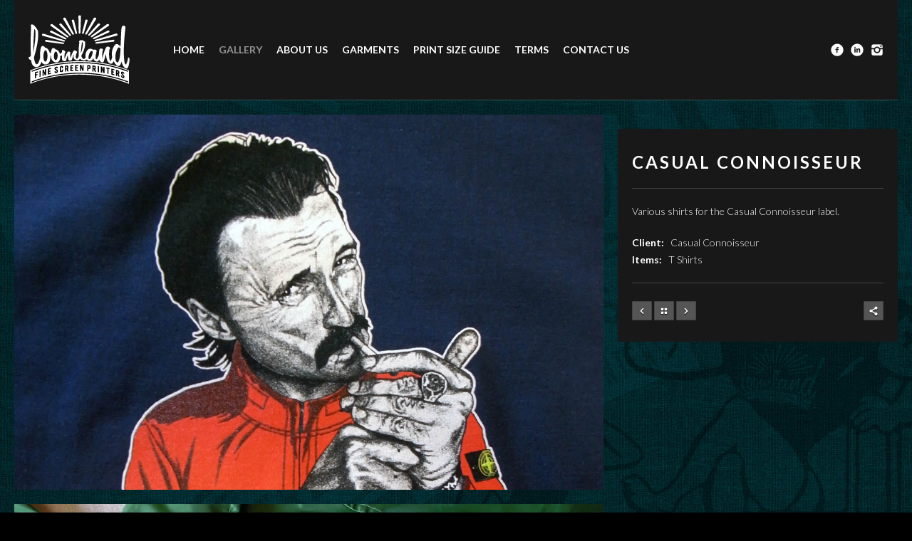

--- FILE ---
content_type: text/html; charset=UTF-8
request_url: http://loomland.com/gallery/casual-connoisseur/
body_size: 6789
content:
<!DOCTYPE html>
<!--[if lt IE 7]>      <html class="no-js lt-ie9 lt-ie8 lt-ie7" lang="en-GB" prefix="og: http://ogp.me/ns#"> <![endif]-->
<!--[if IE 7]>         <html class="no-js lt-ie9 lt-ie8" lang="en-GB" prefix="og: http://ogp.me/ns#"> <![endif]-->
<!--[if IE 8]>         <html class="no-js lt-ie9" lang="en-GB" prefix="og: http://ogp.me/ns#"> <![endif]-->
<!--[if gt IE 8]><!--> <html class="no-js" lang="en-GB" prefix="og: http://ogp.me/ns#"> <!--<![endif]-->
<head>
  <meta charset="utf-8">
  <!--<meta http-equiv="X-UA-Compatible" content="IE=edge,chrome=1" />-->
  <title>Casual Connoisseur - loomland.com</title>
  <meta name="viewport" content="width=device-width,minimum-scale=1,maximum-scale=1" />
  <link rel="shortcut icon" href="http://loomland.com/wp-content/uploads/2016/11/LLfavicon.png" />  
	<link rel="alternate" type="application/rss+xml" title="loomland.com Feed" href="http://loomland.com/feed/">

<!-- This site is optimized with the Yoast SEO plugin v4.7 - https://yoast.com/wordpress/plugins/seo/ -->
<link rel="canonical" href="http://loomland.com/gallery/casual-connoisseur/" />
<meta property="og:locale" content="en_GB" />
<meta property="og:type" content="article" />
<meta property="og:title" content="Casual Connoisseur - loomland.com" />
<meta property="og:description" content="Various shirts for the Casual Connoisseur label." />
<meta property="og:url" content="http://loomland.com/gallery/casual-connoisseur/" />
<meta property="og:site_name" content="loomland.com" />
<meta property="article:publisher" content="https://www.facebook.com/Loomland-Mcr-Ltd-348269551916332/" />
<meta property="og:image" content="http://loomland.com/wp-content/uploads/2016/03/0002_Layer-35.jpg" />
<meta property="og:image:width" content="1600" />
<meta property="og:image:height" content="1020" />
<meta name="twitter:card" content="summary" />
<meta name="twitter:description" content="Various shirts for the Casual Connoisseur label." />
<meta name="twitter:title" content="Casual Connoisseur - loomland.com" />
<meta name="twitter:image" content="http://loomland.com/wp-content/uploads/2016/03/0002_Layer-35.jpg" />
<!-- / Yoast SEO plugin. -->

<link rel='dns-prefetch' href='//maps.google.com' />
<link rel='dns-prefetch' href='//platform.twitter.com' />
<link rel='dns-prefetch' href='//fonts.googleapis.com' />
<link rel='dns-prefetch' href='//s.w.org' />
<link rel="alternate" type="application/rss+xml" title="loomland.com &raquo; Feed" href="http://loomland.com/feed/" />
<link rel="alternate" type="application/rss+xml" title="loomland.com &raquo; Comments Feed" href="http://loomland.com/comments/feed/" />
<link rel="alternate" type="application/rss+xml" title="loomland.com &raquo; Casual Connoisseur Comments Feed" href="http://loomland.com/gallery/casual-connoisseur/feed/" />
		<script type="text/javascript">
			window._wpemojiSettings = {"baseUrl":"https:\/\/s.w.org\/images\/core\/emoji\/2.2.1\/72x72\/","ext":".png","svgUrl":"https:\/\/s.w.org\/images\/core\/emoji\/2.2.1\/svg\/","svgExt":".svg","source":{"concatemoji":"http:\/\/loomland.com\/wp-includes\/js\/wp-emoji-release.min.js?ver=4.7.29"}};
			!function(t,a,e){var r,n,i,o=a.createElement("canvas"),l=o.getContext&&o.getContext("2d");function c(t){var e=a.createElement("script");e.src=t,e.defer=e.type="text/javascript",a.getElementsByTagName("head")[0].appendChild(e)}for(i=Array("flag","emoji4"),e.supports={everything:!0,everythingExceptFlag:!0},n=0;n<i.length;n++)e.supports[i[n]]=function(t){var e,a=String.fromCharCode;if(!l||!l.fillText)return!1;switch(l.clearRect(0,0,o.width,o.height),l.textBaseline="top",l.font="600 32px Arial",t){case"flag":return(l.fillText(a(55356,56826,55356,56819),0,0),o.toDataURL().length<3e3)?!1:(l.clearRect(0,0,o.width,o.height),l.fillText(a(55356,57331,65039,8205,55356,57096),0,0),e=o.toDataURL(),l.clearRect(0,0,o.width,o.height),l.fillText(a(55356,57331,55356,57096),0,0),e!==o.toDataURL());case"emoji4":return l.fillText(a(55357,56425,55356,57341,8205,55357,56507),0,0),e=o.toDataURL(),l.clearRect(0,0,o.width,o.height),l.fillText(a(55357,56425,55356,57341,55357,56507),0,0),e!==o.toDataURL()}return!1}(i[n]),e.supports.everything=e.supports.everything&&e.supports[i[n]],"flag"!==i[n]&&(e.supports.everythingExceptFlag=e.supports.everythingExceptFlag&&e.supports[i[n]]);e.supports.everythingExceptFlag=e.supports.everythingExceptFlag&&!e.supports.flag,e.DOMReady=!1,e.readyCallback=function(){e.DOMReady=!0},e.supports.everything||(r=function(){e.readyCallback()},a.addEventListener?(a.addEventListener("DOMContentLoaded",r,!1),t.addEventListener("load",r,!1)):(t.attachEvent("onload",r),a.attachEvent("onreadystatechange",function(){"complete"===a.readyState&&e.readyCallback()})),(r=e.source||{}).concatemoji?c(r.concatemoji):r.wpemoji&&r.twemoji&&(c(r.twemoji),c(r.wpemoji)))}(window,document,window._wpemojiSettings);
		</script>
		<style type="text/css">
img.wp-smiley,
img.emoji {
	display: inline !important;
	border: none !important;
	box-shadow: none !important;
	height: 1em !important;
	width: 1em !important;
	margin: 0 .07em !important;
	vertical-align: -0.1em !important;
	background: none !important;
	padding: 0 !important;
}
</style>
<link rel="stylesheet" href="http://loomland.com/wp-content/plugins/contact-form-7/includes/css/styles.css?ver=4.7">
<link rel="stylesheet" href="http://loomland.com/wp-content/plugins/revslider/rs-plugin/css/settings.css?ver=4.6.3">
<style id='rs-plugin-settings-inline-css' type='text/css'>
.tp-caption a{color:#ff7302;text-shadow:none;-webkit-transition:all 0.2s ease-out;-moz-transition:all 0.2s ease-out;-o-transition:all 0.2s ease-out;-ms-transition:all 0.2s ease-out}.tp-caption a:hover{color:#ffa902}
</style>
<link rel="stylesheet" href="http://fonts.googleapis.com/css?family=Lily+Script+One&#038;ver=4.7.29">
<link rel="stylesheet" href="http://fonts.googleapis.com/css?family=%3A&#038;subset=latin%2Call&#038;ver=4.7.29">
<link rel="stylesheet" href="http://loomland.com/wp-content/themes/studiofolio/assets/css/bootstrap.css">
<link rel="stylesheet" href="http://loomland.com/wp-content/themes/studiofolio/assets/css/responsive.css">
<link rel="stylesheet" href="http://loomland.com/wp-content/themes/studiofolio/assets/css/dark.css">
<link rel="stylesheet" href="http://loomland.com/wp-content/themes/studiofolio/assets/css/fresco.css">
<link rel="stylesheet" href="http://fonts.googleapis.com/css?family=Lato%3A300%2C400%2C700&#038;ver=4.7.29">
<link rel="stylesheet" href="http://loomland.com/wp-content/themes/studiofolio-child/style.css">
<script type='text/javascript' src='http://loomland.com/wp-includes/js/jquery/jquery.js?ver=1.12.4'></script>
<script type='text/javascript' src='http://loomland.com/wp-includes/js/jquery/jquery-migrate.min.js?ver=1.4.1'></script>
<script type='text/javascript' src='http://loomland.com/wp-content/plugins/revslider/rs-plugin/js/jquery.themepunch.tools.min.js?ver=4.6.3'></script>
<script type='text/javascript' src='http://loomland.com/wp-content/plugins/revslider/rs-plugin/js/jquery.themepunch.revolution.min.js?ver=4.6.3'></script>
<script type='text/javascript' src='http://loomland.com/wp-content/plugins/wp-retina-2x/js/picturefill.min.js?ver=3.0.2'></script>
<script type='text/javascript' src='http://maps.google.com/maps/api/js?sensor=false'></script>
<script type='text/javascript' src='//platform.twitter.com/widgets.js'></script>
<script type='text/javascript' src='http://loomland.com/wp-content/themes/studiofolio/assets/js/vendor/modernizr-2.6.2.min.js'></script>
<script type='text/javascript' src='http://loomland.com/wp-content/themes/studiofolio/assets/js/plugins.js'></script>
<script type='text/javascript' src='http://loomland.com/wp-content/themes/studiofolio/assets/js/main.js'></script>
<link rel='https://api.w.org/' href='http://loomland.com/wp-json/' />
<link rel="EditURI" type="application/rsd+xml" title="RSD" href="http://loomland.com/xmlrpc.php?rsd" />
<link rel="wlwmanifest" type="application/wlwmanifest+xml" href="http://loomland.com/wp-includes/wlwmanifest.xml" /> 

<link rel='shortlink' href='http://loomland.com/?p=2752' />
<link rel="alternate" type="application/json+oembed" href="http://loomland.com/wp-json/oembed/1.0/embed?url=http%3A%2F%2Floomland.com%2Fgallery%2Fcasual-connoisseur%2F" />
<link rel="alternate" type="text/xml+oembed" href="http://loomland.com/wp-json/oembed/1.0/embed?url=http%3A%2F%2Floomland.com%2Fgallery%2Fcasual-connoisseur%2F&#038;format=xml" />
		<script type="text/javascript">
			jQuery(document).ready(function() {
				// CUSTOM AJAX CONTENT LOADING FUNCTION
				var ajaxRevslider = function(obj) {
				
					// obj.type : Post Type
					// obj.id : ID of Content to Load
					// obj.aspectratio : The Aspect Ratio of the Container / Media
					// obj.selector : The Container Selector where the Content of Ajax will be injected. It is done via the Essential Grid on Return of Content
					
					var content = "<h2>THIS IS SOME TITLE</h2><br/>";

					content += "Type:"+obj.type+"</br>";
					content += "ID:"+obj.id+"</br>";        
					content += "Aspect Ratio:"+obj.aspectratio+"</br>";  
					
					data = {};
					
					data.action = 'revslider_ajax_call_front';
					data.client_action = 'get_slider_html';
					data.token = 'bb808a0b74';
					data.type = obj.type;
					data.id = obj.id;
					data.aspectratio = obj.aspectratio;
					
					// SYNC AJAX REQUEST
					jQuery.ajax({
						type:"post",
						url:"http://loomland.com/wp-admin/admin-ajax.php",
						dataType: 'json',
						data:data,
						async:false,
						success: function(ret, textStatus, XMLHttpRequest) {
							if(ret.success == true)
								content = ret.data;								
						},
						error: function(e) {
							console.log(e);
						}
					});
					
					 // FIRST RETURN THE CONTENT WHEN IT IS LOADED !!
					 return content;						 
				};
				
				// CUSTOM AJAX FUNCTION TO REMOVE THE SLIDER
				var ajaxRemoveRevslider = function(obj) {
					return jQuery(obj.selector+" .rev_slider").revkill();
				}

				// EXTEND THE AJAX CONTENT LOADING TYPES WITH TYPE AND FUNCTION
				var extendessential = setInterval(function() {
					if (jQuery.fn.tpessential != undefined) {
						clearInterval(extendessential);
						if(typeof(jQuery.fn.tpessential.defaults) !== 'undefined')
							jQuery.fn.tpessential.defaults.ajaxTypes.push({type:"revslider",func:ajaxRevslider,killfunc:ajaxRemoveRevslider,openAnimationSpeed:0.3});   
							// type:  Name of the Post to load via Ajax into the Essential Grid Ajax Container
							// func: the Function Name which is Called once the Item with the Post Type has been clicked
							// killfunc: function to kill in case the Ajax Window going to be removed (before Remove function !
							// openAnimationSpeed: how quick the Ajax Content window should be animated (default is 0.3)
					}
				},30);
			});
		</script>
		<script type="text/javascript">
(function(url){
	if(/(?:Chrome\/26\.0\.1410\.63 Safari\/537\.31|WordfenceTestMonBot)/.test(navigator.userAgent)){ return; }
	var addEvent = function(evt, handler) {
		if (window.addEventListener) {
			document.addEventListener(evt, handler, false);
		} else if (window.attachEvent) {
			document.attachEvent('on' + evt, handler);
		}
	};
	var removeEvent = function(evt, handler) {
		if (window.removeEventListener) {
			document.removeEventListener(evt, handler, false);
		} else if (window.detachEvent) {
			document.detachEvent('on' + evt, handler);
		}
	};
	var evts = 'contextmenu dblclick drag dragend dragenter dragleave dragover dragstart drop keydown keypress keyup mousedown mousemove mouseout mouseover mouseup mousewheel scroll'.split(' ');
	var logHuman = function() {
		var wfscr = document.createElement('script');
		wfscr.type = 'text/javascript';
		wfscr.async = true;
		wfscr.src = url + '&r=' + Math.random();
		(document.getElementsByTagName('head')[0]||document.getElementsByTagName('body')[0]).appendChild(wfscr);
		for (var i = 0; i < evts.length; i++) {
			removeEvent(evts[i], logHuman);
		}
	};
	for (var i = 0; i < evts.length; i++) {
		addEvent(evts[i], logHuman);
	}
})('//loomland.com/?wordfence_logHuman=1&hid=1CDA13E0E5177B0D9AD1F5C51E26287D');
</script>	<style type="text/css">
body {background-color: #000000}		body.fixed-width { padding: 0 20px; }
		body.fixed-width #inner-menu { max-width: 1400px; }
		body.fixed-width #content { max-width: 1400px; }
		body.fixed-width .fixed-wrap { max-width: 1400px; margin: 0 auto; position: relative; }
#background {background: url(http://loomland.com/wp-content/uploads/2016/02/Loomland_page_background_02-2.jpg)  no-repeat center center fixed; -webkit-background-size: cover; -moz-background-size: cover; -o-background-size: cover; background-size: cover;}.entry-thumb p {
color: #ffffff; font-size: 17px;
}


.entry-thumb p.thumb-type {
color: #ffffff; opacity: 0;
}


#main-menu .container-fluid, #footer {
background: #181818;
}

.navbar .nav.main-menu > li > a {
font-size: 14px;
}


#banner {
background: transparent;
}


#footer {
border-top: 1px solid #2F4F4F; !important;
}

#main-menu {
border-bottom: 1px solid #2F4F4F; !important;
}

body.fixed-width #main-menu{
border-bottom: 1px solid #2F4F4F; !important;
}

body.fixed-width #footer{
border-top: 1px solid #2F4F4F; !important;
}

select, textarea, input[type="text"], input[type="password"], input[type="datetime"], input[type="datetime-local"], input[type="date"], input[type="month"], input[type="time"], input[type="week"], input[type="number"], input[type="email"], input[type="url"], input[type="search"], input[type="tel"], input[type="color"], .uneditable-input {
color:#fff;
}


<style>
.row-fluid.inline_menu{
width:100% !important;
}</style></style>
	<script type="text/javascript">
		var speedLoad = 200;
		var siteUrl = 'http://loomland.com/wp-content/themes/studiofolio';
		
	</script>
<style id="tt-easy-google-font-styles" type="text/css">p { }
h1 { font-size: 72px; letter-spacing: 3px; line-height: 0.8; }
h2 { }
h3 { }
h4 { font-size: 15px; letter-spacing: 1px; line-height: 1.1; }
h5 { letter-spacing: 1px; }
h6 { }
</style></head>
<body class="portfolio-template-default single single-portfolio postid-2752 casual-connoisseur dark-css hover-menu infinite-scroll fixed-width twenty">
    <!--[if lt IE 7]><div class="alert">Your browser is <em>ancient!</em> <a href="http://browsehappy.com/">Upgrade to a different browser</a> or <a href="http://www.google.com/chromeframe/?redirect=true">install Google Chrome Frame</a> to experience this site.</div><![endif]-->
    <div id="background"></div>
<div id="wrapper">
    <div class="fixed-wrap">
        <header id="banner" class="navbar fixed-menu" role="banner">
        
        
            <div id="main-menu" class="row-fluid inline_menu">
                <div class="container-fluid">
                	
                <div id="inner-logo">
                    <a id="logo" href="http://loomland.com/"><img src='http://loomland.com/wp-content/uploads/2016/07/Loomland_web_logo_sml_wht.png' alt='loomland.com' title='loomland.com' /></a>
                </div>                	
                    <div id="inner-menu">
                        <div class="navbar-inner menu-cont hvr">
                            <!-- inner-brand -->
                             <a class="btn btn-navbar" data-toggle="collapse" data-target=".nav-collapse-main">
                             	<span>Menu</span>
                             	<span class="menu-icon">
	                             	<i data-icon="&#xe088;"></i>
	                            </span>
                             </a>

                            <div class="clearfix"></div>
                        </div><!-- top-menu -->

                        <nav id="nav-main" class="nav-collapse nav-collapse-main" role="navigation"><ul id="menu-main-menu" class="nav main-menu"><li class="menu-home"><a href="http://loomland.com/">Home</a></li>
<li class="menu-gallery active"><a href="http://loomland.com/gallery/">Gallery</a></li>
<li class="menu-about-us"><a href="http://loomland.com/about/">About Us</a></li>
<li class="menu-garments"><a href="http://loomland.com/garments/">Garments</a></li>
<li class="menu-print-size-guide"><a href="http://loomland.com/print-size-guide/">Print Size Guide</a></li>
<li class="menu-terms"><a href="http://loomland.com/terms/">Terms</a></li>
<li class="menu-contact-us"><a href="http://loomland.com/contact/">Contact us</a></li>
</ul></nav>
                        
                    </div>
                    
                    <div class="social-cont">
	<ul class="nav social-menu">
	    	
	    <li><a class="glyph hvr" data-icon="&#xe0e9;" target="_blank" href="https://www.facebook.com/Loomland-Mcr-Ltd-348269551916332/"></a></li>	
	    <li><a class="glyph hvr" data-icon="&#xe0f2;" target="_blank" href="https://www.linkedin.com/in/nick-french-83875a20"></a></li>	
	    <li><a class="glyph hvr" data-icon="&#xe0fe;" target="_blank" href="https://www.instagram.com/loomlandmanchester/"></a></li>	
	</ul>
</div>                    
                </div>
                
                                        
            </div>
        </header><!-- header -->
    </div><!-- fixed-wrap -->
    
    <div id="content" class="" role="document">
        
                <div class="container-fluid main" role="main">
            <div class="row-fluid">
                <div class="span8">
                    

	<div class="portfolio-container">
		
<div class="img-cont">
						<img alt="0013_Layer-31.jpg" src="http://loomland.com/wp-content/uploads/2016/03/0013_Layer-31.jpg" class="progressive" />
  							<img alt="LL-Slide-CC-logo.jpg" src="http://loomland.com/wp-content/uploads/2016/02/LL-Slide-CC-logo.jpg" class="progressive" />
  							<img alt="CC-05.jpg" src="http://loomland.com/wp-content/uploads/2016/01/CC-05.jpg" class="progressive" />
  							<img alt="CC-06.jpg" src="http://loomland.com/wp-content/uploads/2016/09/CC-06.jpg" class="progressive" />
  							<img alt="CC-11.jpg" src="http://loomland.com/wp-content/uploads/2016/09/CC-11.jpg" class="progressive" />
  							<img alt="CC-09.jpg" src="http://loomland.com/wp-content/uploads/2016/09/CC-09.jpg" class="progressive" />
  							<img alt="CC-14.jpg" src="http://loomland.com/wp-content/uploads/2016/09/CC-14.jpg" class="progressive" />
  							<img alt="CC-04.jpg" src="http://loomland.com/wp-content/uploads/2016/09/CC-04.jpg" class="progressive" />
  							<img alt="CC-12.jpg" src="http://loomland.com/wp-content/uploads/2016/09/CC-12.jpg" class="progressive" />
  							<img alt="CC-17.jpg" src="http://loomland.com/wp-content/uploads/2016/09/CC-17.jpg" class="progressive" />
  							<img alt="CC-03.jpg" src="http://loomland.com/wp-content/uploads/2016/09/CC-03.jpg" class="progressive" />
  							<img alt="CC-13.jpg" src="http://loomland.com/wp-content/uploads/2016/09/CC-13.jpg" class="progressive" />
  							<img alt="CC-16.jpg" src="http://loomland.com/wp-content/uploads/2016/09/CC-16.jpg" class="progressive" />
  							<img alt="LL-Slide-CC-hoodie.jpg" src="http://loomland.com/wp-content/uploads/2016/02/LL-Slide-CC-hoodie.jpg" class="progressive" />
  							<img alt="CC-15.jpg" src="http://loomland.com/wp-content/uploads/2016/09/CC-15.jpg" class="progressive" />
  							<img alt="CC-01.jpg" src="http://loomland.com/wp-content/uploads/2016/01/CC-01.jpg" class="progressive" />
  							<img alt="CC-18.jpg" src="http://loomland.com/wp-content/uploads/2016/09/CC-18.jpg" class="progressive" />
  							<img alt="CC-19.jpg" src="http://loomland.com/wp-content/uploads/2016/09/CC-19.jpg" class="progressive" />
  							<img alt="CC-20-2.jpg" src="http://loomland.com/wp-content/uploads/2016/01/CC-20-2.jpg" class="progressive" />
  	</div>	</div>
	
                </div><!-- container-fluid -->
                
                <div class="span4 side-right-cont sidebar-blog progressive" role="complementary">
                    <div class="sidebar-cont">
                        <div class="entry-cont">
                            
        <h1 class="portfolio-title">Casual Connoisseur</h1>

        <div class="portfolio-entry">
            <p>Various shirts for the Casual Connoisseur label.</p>
        </div>

        <div class="portfolio-meta">
            <span class="p-info"><b class="p-info-meta">Client:</b> Casual Connoisseur</span> <span class="p-info"><b class="p-info-meta">Items:</b> T Shirts</span>             
            <div class="portfolio-btn-cont">
                <div class="btns-nav">
                    <a href="http://loomland.com/gallery/northern-scum/" rel="next"><i class="btn sf hvr left" data-icon=""></i></a>                    <a href="http://loomland.com/gallery/"><i class="btn sf hvr remove" data-icon=""></i></a>
                    <a href="http://loomland.com/gallery/dance-zone/" rel="prev"><i class="btn sf hvr right" data-icon=""></i></a>                </div>
                <i class="btn sf hvr share" data-toggle="modal" data-target="#share" data-icon=""></i>
            </div>
        </div>
                                                </div>
                    </div>
                </div>            </div>
        </div>
        <div id="blocklayer"></div>
    </div><!-- content -->

    <div class="clearfix"></div>
      <div id="footer-container" class="fixed-wrap">
		<footer id="footer" class="progressive" role="contentinfo">
		   		   	
		  <div class="container-fluid">
		  	<div class="row-fluid">
	          <div id="footer-last" class="span12">
	            <div id="copyright" class="span6"><p style="font-size:13px">2017   |    <b>Loomland Manchester Ltd</b></br> Phone 0161 231 0492   |    Email <a href="mailto:loomland@mac.com?Subject=Hello%20there" target="_top">loomland@mac.com</a>   |    Unit 4  Vaughan Street Industrial Estate  Manchester  M12 5BT</p>
</div>
	            <div id="go-up" class="span6">
	              <a class="glyph btn hvr go-up" href="#" data-icon=""></a>
	            </div> 
	          </div><!-- span12 -->
	        </div><!-- row-fluid -->
		  </div>
		</footer><!-- footer -->
  </div><!-- fixed-wrap -->
</div><!-- wrapper -->
<!-- Modal -->
<div id="share" class="modal hide fade">
  <div class="modal-body">
    <div id="social">
		  <div id="twitter" data-url="http://loomland.com/gallery/casual-connoisseur/" data-text="Casual Connoisseur" data-title="Tweet"></div>
		  <div id="facebook" data-url="http://loomland.com/gallery/casual-connoisseur/" data-text="Casual Connoisseur" data-title="Like"></div>
		  <div id="googleplus" data-url="http://loomland.com/gallery/casual-connoisseur/" data-text="Casual Connoisseur" data-title="+1"></div>
		  <!--<div id="linkedin" data-url="http://loomland.com/gallery/casual-connoisseur/" data-text="Casual Connoisseur" data-title="linkedin"></div>-->
		  <div id="pinterest" data-url="http://loomland.com/gallery/casual-connoisseur/" data-text="Casual Connoisseur" data-title="pinterest"></div>
		</div>
  </div>
</div>

	<script type='text/javascript' src='http://loomland.com/wp-content/themes/studiofolio/assets/js/vendor/retina.js'>
	</script>
<script type='text/javascript' src='http://loomland.com/wp-content/plugins/contact-form-7/includes/js/jquery.form.min.js?ver=3.51.0-2014.06.20'></script>
<script type='text/javascript'>
/* <![CDATA[ */
var _wpcf7 = {"recaptcha":{"messages":{"empty":"Please verify that you are not a robot."}},"cached":"1"};
/* ]]> */
</script>
<script type='text/javascript' src='http://loomland.com/wp-content/plugins/contact-form-7/includes/js/scripts.js?ver=4.7'></script>
<script type='text/javascript' src='http://loomland.com/wp-includes/js/wp-embed.min.js?ver=4.7.29'></script>
</body>
</html>

<!-- Performance optimized by W3 Total Cache. Learn more: https://www.w3-edge.com/products/

 Served from: loomland.com @ 2026-01-22 20:47:32 by W3 Total Cache -->

--- FILE ---
content_type: text/css
request_url: http://loomland.com/wp-content/themes/studiofolio/assets/css/dark.css
body_size: 11739
content:
@import url("fonts/entypo/style.css");






/*------------------------------------------------------------------

Project        : Studiofolio
Version        : 3.1.8
Last change    : 15/10/14 [added Table of contents]
Author         : Undsgn.com

01. Base
02. General helpers
03. Wp helpers
04. Headers and navigation
05. Layout structure and contents
06. Contact
07. Footer
08. Twitter
09. Soundcloud
10. Sidebar
11. Widgets
12. Comments
13. CForm 7
14. Search
15. Isotope items
16. Isotope main
17. Isotope effects
18. Variations
19. Progressive loader
20. Tabs, accordions and infobox
21. Flexslider plugin
22. Sharrre plugin
23. Media queries

------------------------------------------------------------------- */






/* -------------------------------------------------------------------

01. Base

------------------------------------------------------------------- */
 html, body {
    margin:0;
    padding:0;
    height:100%;
}
body {
    background:#000;
    color:#f5f5f5;
    font:14px/24px 'Lato', 'Helvetica Neue', Helvetica, Arial, sans-serif;
    font-weight:300;
    -webkit-font-smoothing:subpixel-antialiased;
}
.aligncenter {
    display:block;
    margin:0 auto;
    clear:both;
    display:block;
}
.alignleft {
    float:left;
}
.alignright {
    float:right;
}
figure.alignnone {
    margin-right:0;
    margin-left:0;
}
.clear {
    clear:both;
    display:block;
    font-size:0;
    height:0;
    line-height:0;
    width:100%;
}
a {
    color:inherit;
    color:#fff;
    text-decoration:none;
    font-weight:700;
    -webkit-transition:color .1s ease-in-out;
    -moz-transition:color .1s ease-in-out;
    -ms-transition:color .1s ease-in-out;
    -o-transition:color .1s ease-in-out;
    transition:color .1s ease-in-out;
    outline: 0;
}
a:focus {
    outline: 0;
}
a:hover {
    color:#959595;
    text-decoration:none;
}
p, pre, ul, ol, dl, dd, blockquote, address, table, fieldset, form {
    margin-bottom:10px;
}
.row-fluid.scaff {
    margin-bottom:20px;
}
h1, h2, h3, h4, h5, h6 {
    font-weight:700;
    color:#fff;
    margin:30px 0 10px;
    text-transform: uppercase;
}
 h1 {
    font-size:22px;
    line-height:1.6em;
}
h2 {
    font-size:20px;
    line-height:1.5em;
}
h3 {
    font-size:18px;
    line-height:1.4em;
}
h4 {
    font-size:16px;
    line-height:1.3em;
}
code, pre {
    padding:0 3px 2px;
    font-size:12px;
    color:#fff;
    -webkit-border-radius:3px;
    -moz-border-radius:3px;
    border-radius:3px;
    font-family:'Andale Mono', Courier, 'Courier New', monospace;
    background:#555;
}
.element blockquote {
    font-size: 16px;
    font-weight: 300;
    line-height: 30px;
}
blockquote {
    margin:20px;
    border-left:0;
    font-style:italic;
    font-family:Georgia, 'Times New Roman', Times, serif;
    padding:0;
}
blockquote p {
    margin-bottom:0;
    font-size:16px;
    font-weight:300;
    line-height:30px;
}
pre {
    overflow:auto;
    padding:20px;
    clear:both;
    margin:40px 60px;
    -webkit-border-radius:1px;
    -moz-border-radius:1px;
    border-radius:1px;
    border:none;
}
code {
    padding:4px;
    border:none;
}
[class^="icon-"], [class*=" icon-"] {
    background:none;
}
i {
    font-style:normal;
}
/* -------------------------------------------------------------------

02. General helpers

------------------------------------------------------------------- */
 .row-fluid[class*="span"] {
    min-height:0;
}
hr {
    margin:0;
    border:0;
    border-top:1px solid #444;
}
hr.divisor {
    display:block;
    background:#ddd;
    height:30px;
    width:100%;
}
img.max {
    width:100%;
    max-width:auto;
}
img.expand {
    width:100%;
}
.hvr {
    -webkit-transition:all .1s ease-in-out;
    -moz-transition:all .1s ease-in-out;
    -o-transition:all .1s ease-in-out;
    transition:all .1s ease-in-out;
}
.hvr:hover {
    -webkit-transition:all .1s ease-in-out;
    -moz-transition:all .1s ease-in-out;
    -o-transition:all .1s ease-in-out;
    transition:all .1s ease-in-out;
}
/* -------------------------------------------------------------------

03. Wp helpers

------------------------------------------------------------------- */
 .aligncenter {
    display:block;
    margin:0 auto;
}
.alignleft {
    float:left;
    margin:0 20px 20px 0;
}
.alignright {
    float:right;
    margin:0 0 20px 20px;
}
.wp-caption{
    width: 100% !important;
    max-width: 100%;
}
.wp-caption, .wp-caption.alignleft, .wp-caption.alignright, .wp-caption.aligncenter, .wp-caption.alignnone {
    padding:2px!important;
}
.wp-caption-text {
    font-size:normal;
    text-transform:lowercase;
}
.bypostauthor {
    background-color:transparent;
}
.sticky {
    background-color:transparent;
}
.gallery-caption {
    background-color:transparent;
}
/* -------------------------------------------------------------------

04. Headers and navigation

------------------------------------------------------------------- */
 body.top-navbar {
    padding-top:60px;
}
body.admin-bar .navbar-fixed-top {
    top:28px;
}
#logo-cont.row-fluid .span12 {
    width:auto;
}
#banner {
    background:#181818;
    z-index:6;
}
.fixedMenu {
    z-index:6;
    position:fixed;
    top:0;
    left:0;
}
#logo {
    display:block;
    min-height:23px;
}
.menu-cont {
    margin:0;
}
.navbar {
    margin-bottom:0;
}
.navbar.filter {
    margin: 2px 0px 10px;
    border-bottom:0 solid #444;
}
body.fixed-width.two .navbar.filter {
    margin: 0 20px 6px;
}
body.fixed-width .navbar.filter {
    margin: 2px 20px 10px;
}
.navbar.filter .pull-right {
    float:right;
}
ul.filter {
    width:100%;
    display:block;
}
.navbar .nav.main-menu > li.pull-right > a {
    padding:0;
}
.navbar-inner {
    padding-right:0;
    padding-left:0;
    min-height:none;
    min-height:auto;
    border:none;
    -webkit-border-radius:0;
    -moz-border-radius:0;
    border-radius:0;
    background-color:transparent;
    background-image:none;
    -webkit-box-shadow:none;
    -moz-box-shadow:none;
    box-shadow:none;
    filter:none;
    display:none;
}
.navbar .btn-navbar {
    margin:0;
    padding:10px 20px;
    border:1px solid #444;
    background:#555;
    background-image:none;
    background-repeat:repeat-x;
    box-shadow:none;
    color:#fff;
    text-align:left;
    text-shadow:none;
    font-weight:700;
    text-transform:uppercase;
}
.navbar .btn-navbar:hover, .navbar .btn-navbar:active, .navbar .btn-navbar.active, .navbar .btn-navbar.disabled, .navbar .btn-navbar[disabled] {
    background-color:#555;
    color:#fff;
}
.navbar .nav, .navbar .nav > li {
    margin:0;
    line-height:normal;
}
.navbar .nav, .navbar .nav > li {
    margin:0;
    line-height:normal;
}
.navbar .nav > li > a, .dropdown-menu a {
    margin-left:0;
    color:#fff;
    font-size: 12px;
    text-shadow:none;
    font-weight:700;
    font-size:13px;
    text-transform:uppercase;
}
.navbar.filter .nav > li > a {
    color:#999;
}
.navbar.filter .nav > li > a:hover, .navbar.filter .nav > li.active > a {
    color:#777;
}
.navbar .nav > li > a .navbar.filter .row-fluid[class*="span"] {
    min-height:25px;
}
.dropdown-menu li > a:hover, .dropdown-menu li > a:focus, .dropdown-submenu:hover > a, .dropdown-menu .active > a, .dropdown-menu .active > a:hover {
    background:none;
    color:#999;
}
.navbar .nav.main-menu > li > a {
    padding:0 20px 0 0;
    font-size: 12px;
}
.social-cont {
    position: absolute;
    right: 20px;
}
.inline-menu .social-cont {
    bottom: 20px;
}
body.left-menu .social-cont {
    display: none;
    padding-top: 20px;
}
.navbar .nav.social-menu > li > a {
    padding:0 0 0 10px;
    font-size:18px;
    line-height:18px;
}
.nav.social-menu {
    margin-top:0;
    width: 100%;
}
.navbar .nav > li > a:focus, .navbar .nav > li > a:hover, .navbar .nav > li > a:hover .caret {
    background-color:transparent;
    color:#959595;
    border-top-color:#959595;
    border-bottom-color:#959595;
}
.nav > li > a > i {
    font-size:14px;
    line-height:18px;
}
.navbar .btn-navbar {
    position:relative;
    text-shadow:1px 1px 1px #181818;
    font-size:12px;
    filter:dropshadow(color=#181818, offx=1, offy=1);
}
.navbar .nav.main-menu > li > a.active {
    background-color:transparent;
    color:#959595;
}
.navbar .nav li.dropdown > .dropdown-toggle .caret {
    border-top-color:#fff;
    border-bottom-color:#fff;
    margin-left: 5px;
}
.dropdown-menu .active > a, .navbar .nav li.dropdown > a:hover .caret {
    color:#959595;
    text-decoration:none;
    outline:0;
    background-color:transparent;
    background-image:none;
    border-top-color:#959595;
    border-bottom-color:#959595;
}
.navbar .nav li.dropdown.open > .dropdown-toggle .caret:hover, .navbar .nav li.dropdown.active > .dropdown-toggle .caret:hover, .navbar .nav li.dropdown.open.active > .dropdown-toggle .caret:hover {
    border-top-color:#999;
    border-bottom-color:#999;
}
.menu-icon {
    position:absolute;
    right:0;
    display:block;
    float:right;
    margin-top:-30px;
    padding:0 13px;
    height:40px;
    border-left: 1px solid #444;
    -webkit-box-shadow: inset 0px 0 0 0 rgba(0, 0, 0, 0.6);
    box-shadow: inset 0px 0 0 0 rgba(0, 0, 0, 0.6);
    font-size:20px;
    line-height:42px;
    width:22px;
}
.btn {
    -webkit-border-radius:1px;
    -moz-border-radius:1px;
    border-radius:1px;
}
.icon-th {
    background-position:200px 0;
}
.navbar .nav > li > .dropdown-menu::before, .navbar .nav > li > .dropdown-menu::after {
    content:none;
}
.dropdown-menu {
    position:absolute;
    top:37px;
    left:0px;
    z-index:1000;
    display:none;
    float:left;
    min-width:160px;
    padding:20px 10px;
    margin:0;
    list-style:none;
    background-color:#181818;
    border:1px solid #444;
    border-top:0 solid #444;
    -webkit-border-radius:1px;
    -moz-border-radius:1px;
    border-radius:1px;
    -webkit-border-top-left-radius:0;
    -moz-border-top-left-radius:0;
    border-top-left-radius:0;
    -webkit-border-top-right-radius:0;
    -moz-border-top-right-radius:0;
    border-top-right-radius:0;
    -webkit-box-shadow:none;
    -moz-box-shadow:none;
    box-shadow:none;
    -webkit-background-clip:padding-box;
    -moz-background-clip:padding;
    background-clip:padding-box;
}
body.fixed-width .dropdown-menu {
    top:37px;
}
.dropdown-menu a {
    display:block;
    padding:6px 20px;
    clear:both;
    font-size: 12px;
    font-weight:700;
    line-height:20px;
}
.navbar .nav li.dropdown.open > .dropdown-toggle, .navbar .nav li.dropdown.active > .dropdown-toggle, .navbar .nav li.dropdown.open.active > .dropdown-toggle {
    background-color:transparent;
    color:#999;
}
.navbar .nav li.dropdown.open > .dropdown-toggle .caret, .navbar .nav li.dropdown.active > .dropdown-toggle .caret, .navbar .nav li.dropdown.open.active > .dropdown-toggle .caret {
    border-top-color:#999;
    border-bottom-color:#999;
}
.navbar .nav .dropdown-toggle .caret {
    margin-top:6px;
}
.navbar .nav > .active > a, .navbar .nav > .active > a:hover, .navbar .nav > .active > a:focus {
    color:#959595;
    text-decoration:none;
    background-color:transparent;
    -webkit-box-shadow:none;
    -moz-box-shadow:none;
    box-shadow:none;
}
@media (min-width: 769px) {
    .dropdown-menu {
        border: none;
        z-index: 10;
        top: 13px !important;
        padding: 22px 0px 0px 0px !important;
    }
    body.left-menu .dropdown-menu {
        top: 0px !important;
        left: 260px;
        padding: 0px 0px 0px 20px !important;
    }
    ul.dropdown-menu ul.dropdown-menu {
        top: 0px !important;
        padding: 0px !important;
        left: 158px;
    }
    body.left-menu .dropdown-menu .dropdown-menu {
        padding-right: 35px;
        z-index: 3;
        padding-top: 0px;
        text-indent: 0px;
    }
    body.left-menu #background {
        background-position-x: 300px;
    }
    body.hover-menu .dropdown:hover > ul {
        display: block;
    }
    .dropdown > ul > li {
        background-color: #181818;
        border-left: 1px solid #444;
        border-right: 1px solid #444;
        border-bottom: 1px solid #444;
        margin-bottom: -1px;
    }
     .dropdown .dropdown {
        border-bottom: none;
    }
    .dropdown > .dropdown > ul > li:first-child {
        border-bottom: 1px solid #444;
    }
    #nav-main .dropdown > ul > li:first-child > a {
        padding-top: 20px !important;
    }
    #nav-main .dropdown > ul > li:last-child > a {
        padding-bottom: 20px !important;
    }
    .dropdown > ul > li:first-child {
        border-top: 1px solid #444;
    }
}
html.lt-ie9 .dropdown-menu {
    border: none;
    z-index: 10;
    top: 13px !important;
    padding: 22px 0px 0px 0px !important;
    content: normal !important;
}
html.lt-ie9 body.left-menu .dropdown-menu {
    top: 0px !important;
    left: 260px;
    padding: 0px 0px 0px 20px !important;
}
html.lt-ie9 #nav-main .dropdown-menu:before {
    content: normal !important;
}
html.lt-ie9 #nav-main .dropdown-menu:after {
    content: normal !important;
}
html.lt-ie9 .dropdown-menu .dropdown-menu {
    padding-right: 35px;
    z-index: 3;
    padding-top: 0px;
    text-indent: 20px;
    display:block !important;
    position:relative !important;
}
html.lt-ie9 body.hover-menu .dropdown:hover > ul {
    display: block;
}
html.lt-ie9 .dropdown > ul > li {
    background-color: #181818;
    border-left: 1px solid #444;
    border-right: 1px solid #444;
    border-bottom: 1px solid #444;
    margin-bottom: -1px;
}
html.lt-ie9 #nav-main .dropdown > ul > li:first-child a {
    padding-top: 20px !important;
}
html.lt-ie9 #nav-main .dropdown > ul > li:last-child a {
    padding-bottom: 20px !important;
}
html.lt-ie9 .dropdown > ul > li:first-child {
    border-top: 1px solid #444;
}
/* -------------------------------------------------------------------

05. Layout structure and contents

------------------------------------------------------------------- */
 #content {
    padding-top:0;
    padding:0;
}
body.left-menu #content {
    margin-left: 300px;
}
.inner-scaff {
    padding:0 20px 0 0;
    margin-left:0;
    width:auto;
}
.row-fluid.scaff {
    width:auto;
}
.row-fluid.scaff:last-child {
    margin-bottom:0;
}
.container-fluid {
    padding:0 20px;
}
.two .container-fluid.main {
    padding:20px;
}
.twenty .container-fluid.main {
    padding:20px;
}
body.fixed-width div.container-fluid.main {
    padding:20px 0;
}
#background {
    opacity:0;
    position:fixed;
    width:100%;
    height:100%;
    top:0;
    left:0;
    z-index:-1;
    overflow:hidden;
    -webkit-overflow-scrolling:touch;
    background-attachment: scroll;
}
#blocklayer {
    position: fixed;
    top: 0px;
    bottom: 0px;
    width: 100%;
    height: 100%;
    z-index: 2;
}
#wrapper {
    overflow:hidden;
    position:relative;
    min-height:100%;
}
body.fixed-width.left-menu {
    padding: 0px;
}
body.fixed-width #wrapper {
    position:static;
}
#distancer {
    padding-bottom:20px;
    border-bottom:0;
}
#main-menu {
    border-bottom:1px solid #444;
    z-index: 10000;
    position: relative;
}
body.fixed-width #main-menu {
    border-bottom:0px solid #444;
}
body.left-menu #main-menu {
    border: none;
}
#main-menu .container-fluid {
    padding:20px;
    background:#181818;
}
body.left-menu #main-menu .container-fluid {
    padding-top: 10px;
    text-align: center;
}
#main-menu .container-fluid .span12 {
    padding:0;
}
#main-menu.row-fluid {
    display:block;
}
#main-menu .container-fluid {
    padding:20px;
}
body.fixed-width #banner .container-fluid {
    padding-left:0;
    padding-right:0;
}
body.fixed-width #content .container-fluid.main {
    padding:20px 0;
}
body.fixed-width.two #content .container-fluid.main {
    padding:20px 0;
}
body.fixed-width #content {
    padding:0;
}
.full-width .row-fluid.inline_menu {
    width:100% !important;
}
.inline_menu > div.container-fluid {
    position: relative;
}
#inner-menu {
    display:block;
    clear:both;
}
.inline_menu #inner-menu {
    display:inline-block;
    position: relative;
}
#banner {
    background:#181818;
}
body.left-menu #inner-logo {
    width: 100%;
    text-align: center;
    padding: 30px 0px;
    border-bottom: 1px solid #444;
    float: none;
}
#inner-logo {
    padding:20px 0 0px;
    float:left;
}
.inline_menu #inner-logo {
    padding:0px 20px 0px 0px;
}
.span8.side-left-cont {
    padding-right:30px;
}
.sidebar-cont {
    position:relative;
    display:block;
    padding-left:0;
}
.entry-cont {
    display:table;
    clear:both;
    z-index:3;
    position:relative;
    -webkit-box-sizing:border-box;
    -moz-box-sizing:border-box;
    box-sizing:border-box;
    width:100%;
    padding:40px;
    background:#181818;
}
body.fixed-width .entry-cont {
    padding:30px 20px;
}
.entry-cont p:last-child {
    margin-bottom:0;
}
body.twenty .sidebar-cont .entry-cont {
    margin-top: 20px;
}
body.two .sidebar-cont .entry-cont {
    margin-top: 2px;
}
.sidebar-cont .portfolio-entry {
    margin:0 0 20px;
}
.img-cont {
    position: relative;
}
.img-cont img {
    width:100%;
}
.portfolio-entry {
    padding:0;
}
.entry-cont ul {
}
.portfolio-container li {
    list-style-type:square;
    padding:0 0 0 3px;
    margin:0 0 0 -7px;
}
.sidebar-cont li {
    list-style-type:none;
    padding:0;
    margin:0;
}
.portfolio-container {
    display:block;
    clear:both;
    margin:0;
    width:100%;
}
.portfolio-container img {
    width:100%;
}
h1.portfolio-title {
    margin:0 0 20px;
    font-size:24px;
    line-height:1.4em;
    border-bottom:1px solid #444;
    padding:0 0 20px;
    font-weight:700;
}
h3.portfolio-subtitle {
    margin:0 0 10px;
    line-height:1.2em;
    font-size:18px;
    color:#999;
    margin-bottom:12px;
    font-weight:200;
}
.category-desc {
    margin: 20px 0px;
}
.page-header {
    padding-bottom:9px;
    margin:20px 0 30px;
    border-bottom:1px solid #555;
}
.two .top-html-blocks {
    padding-bottom: 2px;
}
.twenty .top-html-blocks {
    padding-bottom: 20px;
}
.home.page.two .top-html-blocks {
    padding: 20px 20px 2px 20px;
}
.home.page.twenty .top-html-blocks {
    padding: 20px;
}
.page.two .page-header, .page.twenty .page-header.archive.two .page-header, .archive.twenty .page-header, .search.two .page-header, .search.twenty .page-header, .error404.two .page-header, .error404.twenty .page-header {
    margin:1px;
    padding:10px 30px;
    background-color:#181818;
    border:none;
}
.page.twenty .page-header, .archive.twenty .page-header, .search.twenty .page-header, .error404.twenty .page-header {
    margin:0 0 20px;
}
.page.two .page-header, .error404.two .page-header {
    margin:0 0 2px;
}
span.p-info {
    display:block;
}
span.p-info:first-child {
    margin-top:20px;
}
.horizontal span.p-info:first-child {
    margin-top:0;
}
span.p-info.link a {
    font-weight:700;
}
.portfolio-btn-cont {
    border-top:1px solid #444;
    padding:25px 0 20px;
    margin-top:20px;
    clear:both;
}
.portfolio-btn-cont i {
    padding:7px 6px 5px;
    line-height:12px;
    vertical-align:top;
}
.portfolio-btn-cont .btns-nav {
    float:left;
}
.portfolio-btn-cont i.share {
    float:right;
    outline:none;
}
.portfolio-btn-cont:last-child {
    padding:25px 0 0;
}
b.p-info-meta {
    margin-right:6px;
    color:#fff;
    font-weight:700;
}
.btn, input[type="file"], input[type="image"], input[type="submit"], input[type="reset"], input[type="button"], input[type="radio"], input[type="checkbox"] {
    padding:10px 14px;
    display:inline-block;
    padding:none;
    margin-bottom:0;
    font-size:inherit;
    line-height:auto;
    text-align:center;
    vertical-align:middle;
    cursor:pointer;
    color:#fff;
    text-shadow:0 1px 1px rgba(0, 0, 0, 1);
    background-color:#555;
    background-image:none;
    background-repeat:repeat-x;
    filter:none;
    filter:none;
    border:0 solid #f0f0f0;
    border-bottom-color:none;
    -webkit-border-radius:1px;
    -moz-border-radius:1px;
    border-radius:1px;
    -webkit-box-shadow:none;
    -moz-box-shadow:none;
    box-shadow:none;
    border:1px solid #444;
}
.btn:hover, input[type="file"]:hover, input[type="image"]:hover, input[type="submit"]:hover, input[type="reset"]:hover, input[type="button"]:hover, input[type="radio"]:hover, input[type="checkbox"]:hover {
    color:#181818;
    background-color:#777;
    text-shadow: none;
    -webkit-transition:all .1s ease-in-out;
    -moz-transition:all .1s ease-in-out;
    -o-transition:all .1s ease-in-out;
    transition:all .1s ease-in-out;
}
.btn.active, .btn:active {
    color:#fff;
    background-color:#777;
    background-image:none;
    outline:0;
    -webkit-box-shadow:none;
    -moz-box-shadow:none;
    box-shadow:none;
}
.btn.btn-navbar:hover {
    text-shadow:none;
    text-shadow:1px 1px 1px #181818;
}
.glyph {
    float:left;
    text-align:center;
    font-size:16px;
}
.glyph.btn {
    float:left;
    text-align:center;
    padding:0;
    margin:0 10px 0 0;
    width:24px;
    height:24px;
    line-height:24px;
    text-align:center;
}
a.glyph.btn.share {
    float:right;
    margin:0;
    font-size:12px;
}
.message {
    margin: 20px;
}
.message h1 {
    font-weight: 700;
    color:#959595;
    font-size: 13px;
}
.message h1, .message h2, .message h3, .message h4, .message h5 {
    margin: 10px 0px;
}
.vertical-message {
    display: block;
    box-sizing: border-box;
    clear: both;
    text-align: center;
    padding-left: 20px;
    padding-right: 20px;
    margin-bottom: 20px;
    border-top: 1px solid #E5E5E5;
    padding-top: 20px;
}
body.left-menu .fixed-wrap {
    width: 300px;
    float: left;
    position: fixed;
}
body.left-menu #wrapper .fixed-wrap {
    height: 100%;
    z-index: 1000;
    border-right: 1px solid #444;
}
body.left-menu #banner {
    height: 100%;
}
body.left-menu #nav-main ul.nav.main-menu {
    width: 100%;
    padding-top: 10px;
}
body.left-menu #nav-main ul.nav.main-menu li {
    float: none;
    width: 100%;
}
body.left-menu #nav-main ul.nav.main-menu li a {
    padding: 10px;
    text-align: center;
}
.rest_collection {
    display: none;
}
/* -------------------------------------------------------------------

06. Contact

------------------------------------------------------------------- */
 .map {
    width:100%;
    height:500px;
    border:0;
    margin-bottom:0;
}
select, textarea, input[type="text"], input[type="password"], input[type="datetime"], input[type="datetime-local"], input[type="date"], input[type="month"], input[type="time"], input[type="week"], input[type="number"], input[type="email"], input[type="url"], input[type="search"], input[type="tel"], input[type="color"], .uneditable-input {
    height:30px;
}
#message {
    height:200px;
}
/* -------------------------------------------------------------------

07. Footer

------------------------------------------------------------------- */
 body.left-menu #wrapper #footer-container {
    bottom: 0px;
    left: 0px;
    height: auto;
}
body.left-menu #wrapper #footer-container .navbar {
    border-bottom: 1px solid #444;
}
body.left-menu #wrapper #footer-container .social-cont {
    display: inline-block;
    top: 10px;
    position: relative;
    padding-top: 10px;
    width: 100%;
    padding-bottom: 30px;
    right: auto;
}
body.left-menu #wrapper #footer-container .social-menu {
    text-align: center;
}
body.left-menu #wrapper #footer-container .social-menu li {
    float: none;
    display: inline-block;
}
body.left-menu #wrapper #footer-container .social-menu li a {
    color: #fff;
}
#footer {
    position:absolute;
    bottom:0;
    left:0;
    width:100%;
    background:#181818;
    z-index:4;
    border-top:1px solid #444;
}
body.fixed-width #footer, body.left-menu #footer {
    border-top:0px solid #444;
}
#footer-last.brd {
    border-top:1px solid #444;
}
#copyright {
    padding:40px 0;
    text-align:left;
    display:block;
}
body.left-menu #copyright {
    padding: 20px 0px;
    text-align: center;
    width: 100%;
}
#copyright p {
    margin:0;
    font-size: 12px;
    line-height: 16px;
}
.go-up.glyph.btn {
    float:right;
    margin-top:40px;
    margin-right:0;
    font-size:12px;
}
body.left-menu #footer-last {
    position: relative;
}
body.left-menu #go-up {
    padding-bottom: 20px;
    text-align: center;
    width: 100%;
}
body.left-menu .go-up.glyph.btn {
    margin-top: auto;
    float: none;
}
#footer a.go-up.glyph.btn {
    color:#fff;
}
#footer a.go-up.glyph.btn:hover {
    color:#181818;
}
#widgets {
    padding:0;
}
#widgets p {
    margin:0;
}
/* -------------------------------------------------------------------

08. Twitter

------------------------------------------------------------------- */
 .tweet .entry-text-cont {
    padding: 25px 24px;
}
.tweet .twt-border .twt-tweet {
    padding:20px 0 13px!important;
}
.tweet .entry-content-asset p {
    padding:0;
}
.tweet .twt-border {
    _width:auto!important;
    max-width:auto!important;
    min-width:auto!important;
}
.tweet .twt-border, .tweet .twitter-tweet-rendered {
    border:none!important;
    -webkit-box-shadow:inherit!important;
    -moz-box-shadow:inherit!important;
    box-shadow:inherit!important;
    background-color:transparent!important;
    width:100%!important;
    min-width:100%!important;
}
.tweet .twitter-tweet-rendered {
    width:100%!important;
    min-width:100%!important;
}
.tweet .twitter-tweet-rendered {
    margin:7px 0 0!important;
}
.tweet .twt-tweet .entry-title, .tweet .twt-o .entry-title a, .tweet .twt-o .entry-title b {
    margin:2.308em;
    border-left:0;
    font-style:italic!important;
    font-family:Georgia, 'Times New Roman', Times, serif!important;
}
.tweet .twt-tweet .twt-actions a b {
    display:none!important;
}
.tweet .twt-tweet a:hover span, .tweet .twt-tweet .footer a:hover, .tweet .twt-tweet .entry-content a:hover {
    text-decoration:none!important;
}
.tweet .twt-tweet .footer {
    border-top:1px solid #444!important;
    padding:20px 0 0!important;
    margin-top:20px!important;
}
.tweet .entry-content {
    margin-top:20px!important;
}
 .twitter-timeline {
    width: 100%;
}
/* -------------------------------------------------------------------

09. Soundcloud

------------------------------------------------------------------- */
 .audio iframe {
    margin-bottom:-6px;
}
.element.audio .widgetContainer {
    background:#f5f5f5;
    border:0 solid #444!important;
    -webkit-border-radius:0;
    -moz-border-radius:0;
    -o-border-radius:0;
    border-radius:0;
}
/* -------------------------------------------------------------------

10. Sidebar Blog

------------------------------------------------------------------- */
 body.two.blog-center-featured .featured-block {
    margin-bottom: 0px;
}
.sidebar-cont h3 {
    font-size:14px;
    text-transform:capitalize;
    border-bottom:1px solid #444;
    padding-bottom:20px;
    margin:0 0 14px;
}
.sidebar-cont ul {
    margin:0;
}
.sidebar-cont section {
    margin-bottom:30px;
}
.sidebar-cont section:last-child {
    margin-bottom:10px;
}
.sidebar-cont .widget-inner a {
    color:#777;
    font-weight:700;
}
.sidebar-cont .widget-inner a:hover {
    color:#959595;
}
/* -------------------------------------------------------------------

11. widgets

------------------------------------------------------------------- */
 #footer h3 {
    text-transform:capitalize;
    padding-bottom:0;
    margin:0 0 14px;
}
 #footer a {
    color:#777;
    font-weight:700;
}
#footer .widget-inner ul {
    margin:0;
}
#footer .widget-inner li {
    list-style:none;
}
#footer .container-fluid.widgets {
    padding:40px 20px;
}
/* -------------------------------------------------------------------

12. Comments

------------------------------------------------------------------- */
 #comments {
    clear:both;
}
.comments-title span {
    font-weight:400;
}
.commentlist {
    margin:0;
    list-style-type:none;
}
#comments h3, #respond h3 {
    margin:60px 0 20px;
    font-size:22px;
    line-height:1.4em;
    padding:0;
    font-weight:700;
    font-size:16px;
}
#respond h3 {
    margin:40px 0 20px;
    border-bottom:1px solid #444;
    padding-bottom:20px;
}
li.comment {
    border-top:1px solid #444;
    padding-top:20px;
    margin-top:20px;
}
.comment {
    list-style-type:none;
    margin:0 0 10px;
    padding:0;
}
section.comment {
    padding:0 0 0 56px;
    margin-top:0;
}
cite.fn {
    font-weight:700;
    color:#fff;
    font-size:14px;
}
time a {
    font-weight:400;
    font-size:12px;
    color:#777;
    padding-left:10px;
}
.comment > div {
    position:relative;
}
.comment .avatar {
    -webkit-border-radius:1px;
    -moz-border-radius:1px;
    border-radius:1px;
    margin-right:20px;
}
.comment-reply-link {
    font-weight:700;
    margin-left:56px;
}
.children {
    list-style-type:none;
    margin:0;
}
.children li {
    padding-left:30px;
}
.nocomments {
    text-align:center;
    padding:20px;
}
.comment-body ul {
    list-style-type:disc;
}
.comment-body ol {
    list-style-type:decimal;
}
.commentlist #reply-title {
    margin-top:20px;
}
#commentform {
    padding:0;
}
#commentform p.form-btn {
    margin-bottom:0;
}
#commentform p.submit-btn {
    margin-bottom:0;
}
textarea {
    margin-bottom:20px;
}
#commentform p:first-child {
    margin-left:0;
}
#commentform p.comment-form-comment {
    float:none;
    margin-left:0;
}
#commentform span.required {
    display:none;
}
form {
    margin:0;
    padding-top:4px;
}
input {
    margin-right:0;
    width:80%;
    max-width:360px;
}
label, input, button, select, textarea, .wpcf7 p {
    font-size:inherit;
    font-weight:700;
    line-height:20px;
}
label {
    display:block;
    margin-bottom:10px;
    margin-top:10px;
    font-size:13px;
}
textarea, input[type="text"], input[type="password"], input[type="datetime"], input[type="datetime-local"], input[type="date"], input[type="month"], input[type="time"], input[type="week"], input[type="number"], input[type="email"], input[type="url"], input[type="search"], input[type="tel"], input[type="color"], .uneditable-input {
    resize:none;
    font-weight:400;
    background:#181818;
    border:1px solid #444;
    line-height:16px;
    padding:6px;
    border-radius:1px;
    -webkit-border-radius:1px;
    -moz-border-radius:1px;
    -webkit-box-shadow:0 1px 2px rgba(0, 0, 0, .04) inset;
    -moz-box-shadow:0 1px 2px rgba(0, 0, 0, .04) inset;
    box-shadow:0 1px 2px rgba(0, 0, 0, .04) inset;
    font-size:12px;
    -webkit-box-sizing:border-box;
    -moz-box-sizing:border-box;
    box-sizing:border-box;
}
textarea:focus, input[type="text"]:focus, input[type="password"]:focus, input[type="datetime"]:focus, input[type="datetime-local"]:focus, input[type="date"]:focus, input[type="month"]:focus, input[type="time"]:focus, input[type="week"]:focus, input[type="number"]:focus, input[type="email"]:focus, input[type="url"]:focus, input[type="search"]:focus, input[type="tel"]:focus, input[type="color"]:focus, .uneditable-input:focus {
    -webkit-box-shadow:0 1px 2px rgba(0, 0, 0, .08) inset;
    -moz-box-shadow:0 1px 2px rgba(0, 0, 0, .08) inset;
    box-shadow:0 1px 2px rgba(0, 0, 0, .08) inset;
    background:#222;
    border:1px solid #444;
}
textarea, .input-xlarge {
    width:100%;
    min-height:140px;
}
.alert-block {
    padding-top:8px;
    padding-bottom:8px;
    margin:20px 0;
}
.alert {
    padding:8px 35px 8px 14px;
    margin-bottom:20px;
    text-shadow:none;
    background-color:#fff;
    border:0 solid;
    -webkit-border-radius:1px;
    -moz-border-radius:1px;
    border-radius:1px;
    color:#181818;
    font-weight:700;
}
.close {
    float:right;
    font-size:20px;
    font-weight:700;
    line-height:20px;
    color:#181818;
    text-shadow:none;
    opacity:1;
    filter:alpha(opacity=20);
}
.close:hover {
    color:#777;
}
/* -------------------------------------------------------------------

13. CForm 7

------------------------------------------------------------------- */
 .wpcf7 input, .wpcf7 textarea {
    margin-top:10px;
}
.wpcf7 p {
    margin-bottom:10px;
}
.wpcf7 textarea {
    margin-bottom:0;
}
.wpcf7 input.wpcf7-submit {
    margin-top:10px;
}
span.wpcf7-not-valid-tip {
    position:absolute;
    top:0;
    left:0;
    z-index:100;
    background:#181818;
    border:0 solid red;
    font-size:10pt;
    width:280px;
    padding-left:10px;
    font-style:italic;
    margin-left:1px;
}
div.wpcf7-validation-errors {
    border:0 solid #f7e500;
    padding:0;
    font-weight:700;
    font-style:italic;
}
span.wpcf7-not-valid-tip {
    padding-top:0;
}
div.wpcf7-response-output {
    margin:10px 0 0;
}
/* -------------------------------------------------------------------

14. Search

------------------------------------------------------------------- */
 .input-append input, .input-append {
    width:100%;
    max-width:100%;
    position:relative;
    display:block;
}
.form-search .input-append .search-query {
    -webkit-border-radius:1px;
    -moz-border-radius:1px;
    border-radius:1px;
    -moz-box-sizing: border-box;
    -webkit-box-sizing: border-box;
    box-sizing: border-box;
    padding: 6px;
}
span.add-on {
    position:absolute;
    right:0;
    top:0;
}
.input-append .add-on:last-child, .input-append .btn:last-child {
    -webkit-border-radius:0 1px 1px 0;
    -moz-border-radius:0 1px 1px 0;
    border-radius:0 1px 1px 0;
}
.input-append .add-on, .input-prepend .add-on {
    padding:4px 6px;
    border:1px solid #444;
    color:#fff;
    background: #555;
}
/* -------------------------------------------------------------------

15. Isotope items

------------------------------------------------------------------- */
 .element {
    margin:0;
}
.load-more {
    margin:0;
    background:none;
    background-image:none;
    background-repeat:repeat-x;
    font-weight:700;
}
.load-more .inside {
    font-size:12px;
    background:none;
}
.load-more {
    margin-top:15px;
    margin-bottom: 15px;
}
body.gallery-full .container-fluid.main .load-more {
    margin-top: 0px;
    padding-left: 20px;
}
body.fixed-width.two .load-more {
    margin:15px 0 0;
}
body.two .load-more {
    margin-bottom:0;
}
.load-more a {
    padding:0;
    font-weight:400;
    color:#999;
    text-transform:capitalize;
    line-height:0;
}
.load-more a:hover {
    color:#444;
}
.element.load-more .inside {
    background:#181818;
    box-shadow:none;
}
.element.load-more .inside:hover {
    text-decoration:none;
    background-color:#181818;
    background-position:0;
    background-image:none;
}
.load-more .entry-text-cont {
    padding:0;
}
body.two .load-more .entry-text-cont {
    padding:0;
}
body.fixed-width .load-more .entry-text-cont {
    padding:0 20px;
}
.more-icon {
    background:none;
    float:right;
    font-size:16px;
}
.inside img {
    width:100%;
}
.element {
    margin-bottom:0;
}
.element {
    position:relative;
    float:left;
    overflow:hidden;
    margin:0;
    padding:0;
    background:transaprent;
    -ms-filter:"progid: DXImageTransform.Microsoft.Alpha(Opacity=0)";
    filter: alpha(opacity=0);
    -moz-opacity: 0;
    -khtml-opacity: 0;
    opacity: 0;
}
.inside {
    position:relative;
    position:relative;
    display:block;
    display:block;
    padding:0;
}
.element .inside {
    background:#181818;
}
.entry-text-cont {
    padding:25px 40px;
}
.element p {
    margin:0;
    padding-bottom:0;
}
.entry-thumb {
    position:relative;
    overflow: hidden;
}
a.video {
    position:relative;
    display:block;
}
div.entry-thumb div.video:not(.type), div.img-cont div.video:not(.type) {
    background-image:url(skins/video-icon.png);
    background-repeat:no-repeat;
    background-position:center center;
    background-size:15%;
    position:absolute;
    width:100%;
    height:100%;
    top:0;
    left:0;
    transition:.25s opacity ease-out;
    -o-transition:.25s opacity ease-out;
    -webkit-transition:.25s opacity ease-out;
    -moz-transition:.25s opacity ease-out;
    z-index: 1;
}
.no-backgroundsize div.entry-thumb div.video:not(.type), .no-backgroundsize div.img-cont div.video:not(.type) {
    background-image: url(skins/video-icon-ie8.png);
}
div.entry-thumb div.video.link, div.img-cont div.video.link {
    background-image:url(skins/link-icon.png);
}
.lt-ie9 div.video {
    background:none;
}
a.video:hover div.video {
    opacity:0;
}
.portfolio-center .fr-side {
    display:none;
}
.entry-title {
    padding:15px 0;
    font-weight:700;
}
.entry-text {
    padding:0;
    margin-top:-6px;
}
.entry-text {
    padding:0;
}
.entry-meta {
    margin:-5px 0 0;
    padding:0 0 10px;
    font-size:12px;
    color:#959595;
    font-size:12px;
    font-weight:700;
}
.entry-more-cont {
    padding:5px 0 10px;
}
.entry-more {
    padding:15px 0 0;
    border-top:1px solid #444;
    font-size:12px;
    font-weight:700;
    margin-top:10px;
}
.entry-more a {
    display:block;
    color:#fff;
    font-weight:400;
}
.entry-more a:hover {
    color:#999;
}
.entry-more .icon-caret-right {
    margin-left:0;
    line-height:24px;
    float:right;
    width:6px;
}
h2.entry-title {
    margin:0;
    line-height: 24px;
    font-size: 14px;
}
h2.entry-title a {
    color:#fff;
    font-weight:700;
    text-transform: uppercase;
}
h2.entry-title a:hover {
    color:#777;
}
/* -------------------------------------------------------------------

16. Isotope main

------------------------------------------------------------------- */
 .isotope {
    overflow: visible !important;
}
.isotope .entry-thumb a.pushed {
    position: absolute;
    top: 0px;
    width: 100%;
}
.isotope a.click_disable {
    pointer-events: none;
    cursor: default;
}
.deactive_zoom .isotope .entry-thumb:hover a img, .isotope .entry-thumb:hover a.zoom_disable img {
    -webkit-transform: scale(1);
    -moz-transform: scale(1);
    -o-transform: scale(1);
    -ms-transform: scale(1);
    opacity: 1;
    transform: scale(1);
}
.deactive_overlay .isotope .entry-thumb:hover a .thumb-overlay, .deactive_overlay .isotope .entry-thumb:hover a .thumb-overlay-icon, .isotope .entry-thumb:hover a.overlay_disable .thumb-overlay, .isotope .entry-thumb:hover a.overlay_disable .thumb-overlay-icon {
    display: none;
}
.isotope .entry-thumb > div > a {
    width: 100%;
}
.isotope-item {
    z-index:2;
}
.isotope-hidden.isotope-item {
    z-index:1;
    pointer-events:none;
}
.isotope, .isotope .isotope-item {
    -webkit-transition-duration:.2s;
    -moz-transition-duration:.2s;
    -ms-transition-duration:.2s;
    -o-transition-duration:.2s;
    transition-duration:.2s;
}
.isotope {
    -webkit-transition-property:height, width;
    -moz-transition-property:height, width;
    -ms-transition-property:height, width;
    -o-transition-property:height, width;
    transition-property:height, width;
}
.isotope .isotope-item {
    -webkit-transition-property:-webkit-transform, opacity;
    -moz-transition-property:-moz-transform, opacity;
    -ms-transition-property:-ms-transform, opacity;
    -o-transition-property:top, left, opacity;
    transition-property:transform, opacity;
}
.isotope.no-transition, .isotope.no-transition .isotope-item, .isotope .isotope-item.no-transition {
    -webkit-transition-duration:0;
    -moz-transition-duration:0;
    -ms-transition-duration:0;
    -o-transition-duration:0;
    transition-duration:0;
}
/* -------------------------------------------------------------------

17. Isotope effects

------------------------------------------------------------------- */
 .entry-thumb img {
    -webkit-transform: scale(1);
    -moz-transform: scale(1);
    -o-transform: scale(1);
    -ms-transform: scale(1);
    transform: scale(1);
    -webkit-transition: all 0.3s ease-in-out;
    -moz-transition: all 0.3s ease-in-out;
    -o-transition: all 0.3s ease-in-out;
    -ms-transition: all 0.3s ease-in-out;
    transition: all 0.3s ease-in-out;
    z-index: 1;
}
.entry-thumb p {
    line-height: 20px;
    font-size: 12px;
    color: #fff;
    -ms-filter:"progid: DXImageTransform.Microsoft.Alpha(Opacity=0)";
    filter: alpha(opacity=0);
    opacity: 0;
    -webkit-transform: scale(0);
    -moz-transform: scale(0);
    -o-transform: scale(0);
    -ms-transform: scale(0);
    transform: scale(0);
    -webkit-transition: all 0.3s ease-out;
    -moz-transition: all 0.3s ease-out;
    -o-transition: all 0.3s ease-out;
    -ms-transition: all 0.3s ease-out;
    transition: all 0.3s ease-out;
}
.entry-thumb:hover img {
    -webkit-transform: scale(1.5);
    -moz-transform: scale(1.5);
    -o-transform: scale(1.5);
    -ms-transform: scale(1.5);
    transform: scale(1.5);
    -ms-filter:"progid: DXImageTransform.Microsoft.Alpha(Opacity=70)";
    filter: alpha(opacity=70);
    opacity: .7;
}
.rev_slider:hover img {
    -webkit-transform: scale(1);
    -moz-transform: scale(1);
    -o-transform: scale(1);
    -ms-transform: scale(1);
    transform: scale(1);
    -ms-filter:"progid: DXImageTransform.Microsoft.Alpha(Opacity=100)";
    filter: alpha(opacity=100);
    opacity: 1;
}
.entry-thumb:hover .flexslider img {
    -webkit-transform: scale(1);
    -moz-transform: scale(1);
    -o-transform: scale(1);
    -ms-transform: scale(1);
    transform: scale(1);
    -ms-filter:"progid: DXImageTransform.Microsoft.Alpha(Opacity=100)";
    filter: alpha(opacity=100);
    opacity: 1;
}
.entry-thumb:hover p {
    -webkit-transform: scale(1);
    -moz-transform: scale(1);
    -o-transform: scale(1);
    -ms-transform: scale(1);
    transform: scale(1);
    -ms-filter:"progid: DXImageTransform.Microsoft.Alpha(Opacity=100)";
    filter: alpha(opacity=100);
    opacity: 1;
}
.thumb-overlay {
    height:100%;
    position:absolute;
    width:100%;
    background:#000;
    z-index: 2;
    -webkit-transition: all 0.3s ease-out;
    -moz-transition: all 0.3s ease-out;
    -o-transition: all 0.3s ease-out;
    -ms-transition: all 0.3s ease-out;
    transition: all 0.3s ease-out;
    -ms-filter:"progid: DXImageTransform.Microsoft.Alpha(Opacity=0)";
    filter: alpha(opacity=0);
    opacity: 0;
}
.entry-thumb:hover .thumb-overlay {
    -ms-filter:"progid: DXImageTransform.Microsoft.Alpha(Opacity=80)";
    filter: alpha(opacity=80);
    opacity: .8;
}
.thumb-overlay-icon {
    background:no-repeat center center;
    height:100%;
    position:absolute;
    width:100%;
    z-index: 2;
}
.rev_slider .thumb-overlay, .rev_slider .thumb-overlay-icon {
    display: none;
}
.thumb-overlay-inner {
    display:table;
    position:absolute;
    width:100%;
    height:100%;
}
.thumb-overlay-content {
    display:table-cell;
    vertical-align:middle;
    text-align:center;
}
.entry-thumb.wplus .thumb-overlay-content {
    padding-top:10px;
}
.thumb-overlay-content span {
    display:inline-block;
    width:80%;
}
.width1 .entry-thumb.wplus .thumb-overlay-desc {
    font-size:16px;
}
.width2 .entry-thumb.wplus .thumb-overlay-desc {
    font-size:20px;
}
.width4 .entry-thumb.wplus .thumb-overlay-desc {
    font-size:40px;
}
.width6 .entry-thumb.wplus .thumb-overlay-desc {
    font-size:60px;
}
.entry-thumb.wplus .thumb-overlay-desc {
    font-family:'entypo';
    position:relative;
    top:-4px;
}
.home .entry-thumb .thumb-type {
    display:block;
    font-size: 11px;
}
.page .thumb-type, .entry-thumb.wplus .thumb-type {
    display:none;
}
.entry-thumb p.thumb-type {
    color:#959595;
    font-size:12px;
}
.entry-thumb p {
    line-height:23px;
    width:80%;
    margin:0 auto;
    color:#181818;
    text-transform: uppercase;
}
/* -------------------------------------------------------------------

18. Variations

------------------------------------------------------------------- */
 body.fixed-width #content {
    margin:0 auto;
    padding:0;
    max-width:1100px;
}
body.left-menu.fixed-width #content {
    padding-left: 20px;
    margin-left: 300px;
}
body.fixed-width #main-menu .container-fluid .span12 {
    background:#181818;
}
body.left-menu.fixed-width #inner-menu #nav-main {
    padding-left: 0px;
}
body.fixed-width #banner {
    position:relative;
    margin:0;
    z-index: 100;
}
body.fixed-width #footer {
    position:absolute;
    margin:0;
}
body.limit .container-fluid.main {
    max-width:1000px;
}
body.limit .container-fluid.horizontal.main {
    margin:0 auto;
}
body.left-menu.limit .container-fluid.main {
    margin: 0;
}
body.twenty .main-side .entry-cont {
    margin-top:20px;
}
body.twenty.blog-center-featured .side-right-cont {
    margin-top:0px;
}
body.two.blog-center-featured .side-right-cont {
    margin-top:0px;
}
body.twenty .main-side.no-img .entry-cont, body.two .main-side.no-img .entry-cont {
    margin-top:0;
}
body.two .main-side .entry-cont {
    margin-top:2px;
}
body.two .container-isotope {
    margin:20px;
    margin:0;
}
body.twenty .container-isotope {
    margin:-10px;
}
body.fixed-width #logo-container, body.fixed-width #inner-logo {
    margin:0 auto;
    max-width:1100px;
}
body.fixed-width #inner-footer {
    margin:0 auto;
    max-width:1100px;
}
body.fixed-width #inner-logo a#logo {
    margin:0 20px;
}
body.fixed-width #inner-menu {
    margin:0 auto;
    max-width:1100px;
}
body.fixed-width #inner-menu #nav-main {
    padding-left:20px;
}
body.fixed-width #inner-menu .social-menu {
    padding-right:20px;
}
body.left-menu .widgets .row-fluid .span2 {
    width: 100% !important;
}
body.fixed-width #footer .container-fluid #widgets {
    padding:0;
}
body.fixed-width #footer .container-fluid #footer-last {
    padding:0;
}
body.fixed-width.two #footer .container-fluid #footer-last {
    padding:0;
}
#widgets > div {
    padding:20px 20px 20px 0;
}
body.fixed-width #widgets > div {
    padding:20px;
}
body.two .element .inside {
    margin:1px;
}
body.twenty .element .inside {
    margin:10px;
}
body.twenty .img-cont img, body.twenty .img-cont > a, body.twenty .img-cont .media {
    display:block;
    margin:0 0 20px;
    background-color: #fff;
}
.img-cont .flexslider .media {
    margin: 0px !important;
}
body.two .img-cont img, body.two .img-cont > a, body.two .img-cont .media {
    margin:0 0 2px;
    background-color: #fff;
}
body.twenty .img-cont img:last-child, body.two .img-cont img:last-child {
    margin:0;
}
body.twenty .side-right-cont {
    padding-left:20px;
    padding-top:0;
    display:block;
    opacity:0;
}
body .img-cont .media.tweet {
    padding: 25px 24px;
}
body .img-cont .media.soundcloud {
    padding: 40px;
}
 body.two .side-right-cont {
    padding-left:2px;
    display:block;
    opacity:0;
}
.horizontal .span12 .side-right-cont {
    padding-left:30px;
    padding-top:0;
}
body.fixed-width .horizontal .span12 .side-right-cont {
    padding-left:30px;
}
.horizontal .span8.side-left-cont {
    border-right:1px solid #444;
}
 body.twenty .span8 .container-isotope {
    margin:-10px;
}
 body.two .span8 .container-isotope {
    margin:-1px -1px 1px;
}
.lt-ie9 .single-post .main-side .entry-cont img {
    width: 100%;
}
.lt-ie9 .avatar {
    width: auto !important;
}
/* -------------------------------------------------------------------

19. Progressive loader

------------------------------------------------------------------- */
 .progressive {
    opacity:0;
}
.clone .progressive {
    opacity:1;
}
/* -------------------------------------------------------------------

20. Tabs, accordions and infobox

------------------------------------------------------------------- */
 .nav-tabs > li > a {
    -webkit-border-radius:2px 2px 0 0;
    -moz-border-radius:2px 2px 0 0;
    border-radius:2px 2px 0 0;
    font-weight:700;
}
.nav > li > a:hover {
    background-color:#555;
}
.nav-tabs > .active > a, .nav-tabs > .active > a:hover {
    color:#777;
}
.nav-tabs > li > a:hover {
    border:1px solid #444;
}
.accordion {
    margin-bottom:0;
}
.accordion-group {
    margin-bottom:-1px;
    -webkit-border-radius:2px;
    -moz-border-radius:2px;
    border-radius:2px;
}
.accordion-heading .accordion-toggle {
    font-weight:700;
}
.accordion-heading-active a {
    color:#777;
}
a.accordion-toggle:hover {
    background-color:#555;
}
.info-box {
    background:#555;
    border:1px solid #444;
    -moz-border-radius:2px;
    -webkit-border-radius:2px;
    border-radius:2px;
    padding:8px 15px;
}
div.evidence {
    border-left:1px solid #444;
    margin:0;
    padding:0 30px;
}
/* -------------------------------------------------------------------

21. Flexslider plugin

------------------------------------------------------------------- */
 .flex-container a:active, .flexslider a:active, .flex-container a:focus, .flexslider a:focus {
    outline:none;
}
.slides, .flex-control-nav, .flex-direction-nav {
    margin:0;
    padding:0;
    list-style:none;
}
.flexslider li {
    list-style:none;
    padding:0;
    margin:0;
}
 .flexslider {
    margin:0;
    padding:0;
    -webkit-transition: all 1s ease;
    -moz-transition: all 1s ease;
    -ms-transition: all 1s ease;
    -o-transition: all 1s ease;
    transition: all 1s ease;
}
.flexslider .slides > li {
    position: relative;
    display:none;
    -webkit-backface-visibility:hidden;
}
 .flexslider .slides img {
    width:100%;
    display:block;
}
.flex-pauseplay span {
    text-transform:capitalize;
}
 .slides:after {
    content:".";
    display:block;
    clear:both;
    visibility:hidden;
    line-height:0;
    height:0;
}
html[xmlns] .slides {
    display:block;
}
* html .slides {
    height:1%;
}
 .no-js .slides > li:first-child {
    display:block;
}
 body.gallery-full .container-fluid.main {
    padding: 0px !important;
}
body.gallery-full .container-fluid.main .container-isotope {
    padding: 20px;
}
body.fixed-width .container-fluid.main .container-isotope {
    padding: 20px 0px;
}
.gallery_element.fullscreendiv {
    position: fixed;
    top: 0px;
    left: 0px;
    width: 100%;
    height: 100%;
    z-index: 1000;
    padding-top: 0px !important;
}
.flexslider {
    position:relative;
    zoom:1;
    overflow:hidden;
}
.flex-viewport {
    max-height:2000px;
    -webkit-transition:all 1s ease;
    -moz-transition:all 1s ease;
    transition:all 1s ease;
    height:100%!important;
}
.loading .flex-viewport {
    max-height:300px;
}
.flexslider .slides {
    zoom:1;
}
.flexslider li p {
    position:absolute;
    bottom:0;
    margin:0;
    padding:10px;
    background-color:#181818;
    width:100%;
    -webkit-box-sizing:border-box;
    -moz-box-sizing:border-box;
    box-sizing:border-box;
    display:block;
}
body.two .img-cont .flexslider li img, body.twenty .img-cont .flexslider li img {
    margin:0;
}
.carousel li {
    margin-right:5px;
}
 .flex-direction-nav {
    *height:0;
    opacity:1;
    z-index: 1000;
}
.flex-direction-nav a {
    width:30px;
    height:30px;
    margin:-15px 0 0;
    display:block;
    position:absolute;
    top:50%;
    z-index:10;
    cursor:pointer;
    opacity:0;
    -webkit-transition:all .3s ease;
    font-size:25px;
    line-height:32px;
    color:#fff;
    font-size:18px;
    line-height:30px;
}
.flex-direction-nav .flex-next {
    background-position:-93px -114px;
    right:-6px;
    background-color:#181818;
    text-indent:3px;
    text-indent:7px;
    -webkit-border-top-left-radius:1px;
    -moz-border-top-left-radius:1px;
    -o-border-top-left-radius:1px;
    border-top-left-radius:1px;
    -webkit-border-bottom-left-radius:1px;
    -moz-border-bottom-left-radius:1px;
    -o-border-bottom-left-radius:1px;
    border-bottom-left-radius:1px;
}
.flex-direction-nav .flex-prev {
    background-position:-13px -114px;
    left:-36px;
    background-color:#181818;
    text-indent:2px;
    text-indent:5px;
    -webkit-border-top-right-radius:1px;
    -moz-border-top-right-radius:1px;
    -o-border-top-right-radius:1px;
    border-top-right-radius:1px;
    -webkit-border-bottom-right-radius:1px;
    -moz-border-bottom-right-radius:1px;
    -o-border-bottom-right-radius:1px;
    border-bottom-right-radius:1px;
}
.flex-direction-nav .flex-full {
    background-position:-93px -114px;
    right:-6px;
    background-color:#181818;
    text-indent:3px;
    text-indent:7px;
    -webkit-border-top-left-radius:1px;
    -moz-border-top-left-radius:1px;
    -o-border-top-left-radius:1px;
    border-top-left-radius:1px;
    -webkit-border-bottom-left-radius:1px;
    -moz-border-bottom-left-radius:1px;
    -o-border-bottom-left-radius:1px;
    border-bottom-left-radius:1px;
    top:14px;
}
.entry-thumb .flex-full {
    display: none !important;
}
.flexslider:hover .flex-next {
    opacity:1;
    right:0;
}
.flexslider:hover .flex-full {
    opacity:1;
    right:0;
}
.flexslider:hover .flex-prev {
    opacity:1;
    left:0;
}
.flexslider:hover .flex-control-thumbs {
    opacity:1;
    bottom: -7px;
}
.flexslider:hover .flex-next:hover, .flexslider:hover .flex-prev:hover {
    opacity:1;
}
.flex-direction-nav .flex-disabled {
    opacity:0!important;
    filter:alpha(opacity=0);
    cursor:default;
}
 .flex-control-nav {
    width:100%;
    position:absolute;
    bottom:-20px;
    text-align:center;
    z-index: 100;
    opacity: 0;
}
.flex-control-nav li {
    margin:0 6px;
    display:inline-block;
    zoom:1;
    *display:inline;
}
.flex-control-paging li a {
    width:11px;
    height:11px;
    display:block;
    background:#666;
    background:rgba(0, 0, 0, 0.5);
    cursor:pointer;
    text-indent:-9999px;
    -webkit-border-radius:20px;
    -moz-border-radius:20px;
    -o-border-radius:20px;
    border-radius:20px;
    box-shadow:inset 0 0 3px rgba(0, 0, 0, 0.3);
}
.flex-control-paging li a:hover {
    background:#fff;
    background:rgba(0, 0, 0, 0.7);
}
.flex-control-paging li a.flex-active {
    background:#000;
    background:rgba(0, 0, 0, 0.9);
    cursor:default;
}
.flex-control-thumbs {
    padding: 0px 15px;
    overflow: hidden;
    box-sizing: border-box;
    -webkit-transition:all .3s ease;
    -moz-transition:all .3s ease;
    transition:all .3s ease;
}
.flex-control-thumbs li {
    width:3%;
    margin:0;
    background: rgb(0, 0, 0);
}
.flex-control-thumbs img {
    width:100%;
    display:block;
    opacity:.7;
    cursor:pointer;
}
.flex-control-thumbs img:hover {
    opacity:1;
}
.flex-control-thumbs .flex-active {
    opacity:1;
    cursor:default;
}
 .flex-caption {
    padding: 20px;
    margin-top: -20px;
    background-color: white;
}
.gallery_element.featured {
    margin-bottom: 0px;
}
.gallery_element .flex-viewport img {
    max-width:none;
}
.element.gallery .flexslider .slides img, .gallery_element .flexslider .slides img {
    width:100%;
    height:auto;
}
.element.gallery .flexslider .slides > li, .gallery_element .flexslider .slides > li {
}
.gallery_element .flexslider .fluid-width-video-wrapper {
    height: 100%;
    padding: 0px !important;
}
.gallery_element .flexslider .slides > li {
    display: block;
}
.slide {
    position:relative;
}
.gallery_element .flexslider .slides > li .slide {
    float:left;
    overflow:hidden;
}
.gallery_element .flexslider .slides .slide img {
    display:block;
    max-width: none;
}
.gallery_element .flexslider .slides .thumb-overlay-icon {
    opacity:1;
}
.gallery_element .flexslider .slides .slide h1 {
    margin-top:0;
    color:#181818;
    width:80%;
    margin:0 auto;
    top:-2px;
    position:relative;
    font-size:40px;
    line-height:40px;
    font-weight:700;
    letter-spacing:-1px;
    text-transform:uppercase;
}
.gallery_element .flexslider .slides .slide h1 i {
    position:relative;
    background-color:#181818;
    width:70px;
    height:70px;
    border-radius:35px;
    color:#000;
    top:10px;
    left:0;
    line-height:70px;
    font-size:50px;
}
@media screen and (max-width: 860px) {
    .flex-direction-nav .flex-prev {
        opacity:1;
        left:0;
    }
    .flex-direction-nav .flex-next {
        opacity:1;
        right:0;
    }
}
/* -------------------------------------------------------------------

22. Sharrre plugin

------------------------------------------------------------------- */
 #share.modal {
    -webkit-border-radius:2px;
    -moz-border-radius:2px;
    border-radius:2px;
    top:-200px;
    left:50%;
    right:auto;
    display: none;
}
.modal-backdrop, .modal-backdrop.fade.in {
    opacity:.9;
    filter:alpha(opacity=90);
}
#share, .modal-body {
    outline:none;
}
.modal-body {
    padding:20px;
}
#social {
    text-align:center;
}
.sharrre {
    display:inline-block;
    margin-left:10px;
}
.sharrre:first-child {
    margin-left:0;
}
.sharrre .box a:hover {
    text-decoration:none;
}
.sharrre .count {
    display:block;
    font-size:14px;
    font-weight:700;
    line-height:30px;
    height:30px;
    position:relative;
    text-align:center;
    width:70px;
    -webkit-border-radius:2px;
    -moz-border-radius:2px;
    border-radius:2px;
    border:1px solid #555;
    background:#555;
}
.sharrre .count:before, .sharrre .count:after {
    content:'';
    display:block;
    position:absolute;
    left:49%;
    width:0;
    height:0;
}
.sharrre .count:before {
    border:solid 7px transparent;
    border-top-color:#555;
    margin-left:-7px;
    bottom:-14px;
}
.sharrre .count:after {
    border:solid 6px transparent;
    margin-left:-6px;
    bottom:-12px;
    border-top-color:#555;
}
.sharrre .share {
    color:#181818;
    display:block;
    font-size:12px;
    font-weight:700;
    height:30px;
    line-height:30px;
    margin-top:12px;
    padding:0;
    text-align:center;
    text-decoration:none;
    width:70px;
    -webkit-border-radius:2px;
    -moz-border-radius:2px;
    border-radius:2px;
}
#twitter .share {
    background:#2daae2;
}
#facebook .share {
    background:#3c5a98;
}
#googleplus .share {
    background:#6d6d6d;
}
#linkedin .share {
    background:#017fb1;
}
#pinterest .share {
    background:#cc2127;
}
@media (max-width: 470px) {
    #share.modal {
        width:135px;
    }
    .sharrre {
        float:left;
        clear:both;
        margin-top:10px;
    }
    .sharrre:first-child {
        margin-left:10px;
        margin-top:0;
    }
}
/* -------------------------------------------------------------------

23. Media queries

------------------------------------------------------------------- */
 @media only screen and (max-device-width: 1200px) {
    .thumb-overlay {
        opacity: 0 !important;
    }
    .entry-thumb:hover img {
        opacity: 1 !important;
    }
    .thumb-overlay-content {
        display: none;
    }
    .entry-thumb p {
        opacity: 1;
        -webkit-transform: scale(1);
        -moz-transform: scale(1);
        -o-transform: scale(1);
        -ms-transform: scale(1);
        transform: scale(1);
    }
    .entry-thumb.wplus .thumb-overlay-content {
        display: none;
    }
    .entry-thumb:hover img {
        -webkit-transform: scale(1);
        -moz-transform: scale(1);
        -o-transform: scale(1);
        -ms-transform: scale(1);
        transform: scale(1);
    }
}
@media (max-width: 768px) {
    .entry-text-cont {
        padding: 5px 20px;
    }
    #inner-logo {
        padding: 30px 0 0px;
        float: left;
    }
    .inline_menu #inner-logo {
        padding:0px;
    }
    .inline_menu #inner-menu {
        padding-top:10px;
    }
    body.left-menu #inner-logo {
        padding-bottom: inherit;
        border-bottom: none;
    }
    body.left-menu #main-menu .container-fluid {
        padding-top: 20px;
    }
    body.left-menu.fixed-width #content {
        margin: 0px;
    }
    body.left-menu .social-cont {
        padding-top: 0px;
        display: inline-block;
    }
    .gallery_element .flexslider .slides .slide h1 {
        font-size:30px;
        line-height:34px;
        width:70%;
    }
    .gallery_element .flexslider .slides .slide h1 i {
        width:50px;
        height:50px;
        line-height:51px;
        font-size:32px;
    }
    .row-fluid[class*="span"] {
        min-height:0;
    }
    .navbar .nav > .active > a, .navbar .nav > .active > a:hover, .navbar .nav > .active > a:focus {
        background-color:#555;
    }
    .navbar.filter .nav > li > a:hover, .navbar.filter .nav > li.active > a {
        color:#959595;
    }
    .entry-more {
        padding-bottom:10px;
    }
    .entry-cont {
        padding:30px 20px;
    }
    .load-more a {
        padding:10px 0;
    }
    body.two .load-more a {
        padding:10px 0;
    }
    body.two .load-more .entry-text-cont {
        padding:0;
    }
    pre {
        text-align:left;
        margin-left:0;
        margin-right:0;
    }
    blockquote {
        padding:0;
        margin:20px 10px;
    }
    .inner-scaff {
        padding:0;
    }
    #content {
        padding:0;
        padding-top: 0px !important;
    }
    body.left-menu #nav-main ul.nav.main-menu {
        padding-top: 0px;
    }
    body.left-menu #nav-main ul.nav.main-menu li a {
        text-align: left;
    }
    body.left-menu #wrapper .fixed-wrap {
        width: auto;
        float: none;
        position: relative !important;
    }
    body.left-menu #content {
        margin-left: auto;
    }
    body.two #content {
        padding:0 20px;
    }
    body.two.fixed-width #content {
        padding:0;
    }
    #footer {
        height:auto;
    }
    #footer section.widget-last {
        margin-bottom:0;
    }
    #copyright {
        text-align:center;
        padding: 30px 0 20px 0;
    }
    #widgets {
        text-align:center;
    }
    .side-left-cont {
        padding-right:0;
    }
    .side-right-cont {
        padding-left:0;
        margin-top:20px;
    }
    #go-up .btn.sf {
        float:none;
        margin-top:0;
    }
    .horizontal .side-right-cont {
        border-left:0;
    }
    .horizontal .side-left-cont {
        border-right:0;
    }
    body.fixed-width #widgets > div {
        padding:20px 20px 0;
    }
    body.fixed-width #widgets > div:last-child {
        padding:20px;
    }
    #widgets > div {
        padding:20px 20px 0;
    }
    #widgets > div:last-child {
        padding:20px;
    }
    .portfolio-btn-cont {
        text-align:center;
    }
    .inline_menu #inner-menu {
        position: static;
        display: block;
    }
    .navbar .nav.main-menu > li > a.active {
        background-color:#F3F3F3;
        color:#959595;
    }
    a.glyph.btn.share {
        float:none;
        margin:12px auto 0;
        display:block;
        clear:both;
    }
    .portfolio-btn-cont {
        text-align:center;
        padding:25px 0 0;
    }
    .glyph.btn {
        float:none;
        margin:0 5px;
        text-align:center;
    }
    .go-up.glyph.btn {
        float:none;
        margin-top:0;
        margin-right:0;
        margin-bottom:20px;
    }
    #footer-last .span6 {
        text-align:center;
    }
    body.top-navbar {
        padding-top:0;
    }
    .row-fluid .span8.main-side {
        width:100%;
    }
    body.two .container-fluid.main {
        padding:20px 0;
    }
    body.twenty .container-fluid.main {
        padding:20px;
    }
    .message {
        margin:20px;
        border-bottom:0;
    }
    .filter .menu-cont {
        margin:0;
    }
    body.fixed-width .navbar.filter {
        margin: 0 20px 5px;
    }
    .navbar .nav.main-menu > li a.dropdown-toggle {
        color:#777;
    }
    .horizontal .span8.side-left-cont {
        width:100%;
        border-right:0;
        padding-right:0;
        margin-bottom:20px;
    }
    .row-fluid .span4.side-right-cont {
        width:100%;
        max-width:100%;
        display:block;
        padding:0;
        margin-top:0;
    }
    .row-fluid .span8.main-cont {
        width:100%;
    }
    .row-fluid .span8.main-cont-isotope {
        width:100%;
    }
    body .row-fluid .span4.side-right-cont.sidebar-blog {
        margin-top:20px;
    }
    body.two .row-fluid .span4.side-right-cont.sidebar-blog {
        margin-top:2px;
    }
    #main-menu .container-fluid .span12 {
        padding:0 20px 20px;
    }
    body.fixed-width #inner-menu #nav-main {
        padding-left:0;
    }
    body.left-menu #wrapper #footer-container .social-cont {
        display: none;
    }
    body.fixed-width #inner-menu .social-menu {
        padding-right:0;
    }
    .container-fluid {
        padding:0 20px;
    }
    body.fixed-width #banner .container-fluid {
        padding-left:20px;
        padding-right:20px;
    }
    body.two.isotope .container-fluid.main {
        padding:20px 0;
    }
    #logo-cont {
        border-bottom:0 solid #444;
    }
    #inner-logo {
        float:none;
    }
    ul.nav.social-menu {
        margin:25px 0 0;
    }
    .navbar.filter {
        padding:0;
        border-bottom:0;
        margin-bottom:22px !important;
    }
    body.two .navbar.filter {
        margin:0 0 20px;
    }
    body.fixed-width.two .navbar.filter {
        margin:0 20px 20px;
    }
    .navbar.filter .nav > li > a {
        color:#fff;
        font-size:inherit;
    }
    .nav-collapse .nav.main-menu > li.pull-right > a {
        padding:13px 20px;
    }
    .nav-collapse .nav.main-menu > li.pull-right {
        float:none;
    }
    .navbar .nav.social-menu > li > a {
        padding:0 5px !important;
        border-radius:100%;
    }
    .navbar .nav.social-menu > li > a > i {
        line-height:normal;
    }
    .navbar .nav.main-menu > li > a {
        padding:12px 20px;
        /* 13px 20px */
    }
    .navbar-inner {
        display:block;
    }
    .navbar .btn-navbar {
        float:none;
    }
    .navbar .nav-collapse .nav.pull-right {
        margin-bottom:20px;
    }
    #logo {
        display:block;
        text-align:center;
    }
    .social-cont {
        position: static;
        width: 100%;
    }
    ul.social-menu {
        display:block;
        text-align:center;
    }
    .navbar .nav.pull-right.social-menu {
        float:none;
    }
    .navbar .nav.social-menu > li {
        display:inline-block;
        float:none;
    }
    .navbar .nav.main-menu > li a {
        border:1px solid #444;
        background:#555;
        font-size:12px;
        font-weight:700;
    }
    .navbar .nav.main-menu > li li a {
        padding-left:30px;
        padding-right:30px;
    }
    .navbar .nav.main-menu > li li li a {
        padding-left:40px;
    }
    .navbar .nav.main-menu > li li.active a {
        color:#999;
        cursor:default;
    }
    .navbar .nav-collapse {
        position:absolute;
        right:0;
        bottom:0;
        clear:both;
        margin-top:-1px;
        margin-bottom:0;
    }
    .navbar .nav > li a {
        display:block;
    }
    .navbar .nav li.dropdown.open > .dropdown-toggle, .navbar .nav li.dropdown.active > .dropdown-toggle, .navbar .nav li.dropdown.open.active > .dropdown-toggle {
        background-color:#F3F3F3;
    }
    .navbar .nav > li a {
        display:block;
    }
    .navbar .btn-navbar {
        z-index:2;
        display:block;
    }
    .navbar .nav > li, .nav-collapse .nav > li > a, .nav-collapse .dropdown-menu a {
        -webkit-border-radius:0;
        -moz-border-radius:0;
        border-radius:0;
    }
    .navbar .nav > li:first-child, .nav-collapse .nav > li:first-child > a {
        -webkit-border-top-right-radius:1px;
        -moz-border-top-right-radius:1px;
        border-top-right-radius:1px;
        -webkit-border-top-left-radius:1px;
        -moz-border-top-left-radius:1px;
        border-top-left-radius:1px;
    }
    ul.nav.main-menu {
        padding-bottom:1px;
    }
    .nav-collapse .dropdown-menu > li:last-child > a {
        -webkit-border-bottom-right-radius:1px;
        -moz-border-bottom-right-radius:1px;
        border-bottom-right-radius:1px;
        -webkit-border-bottom-left-radius:1px;
        -moz-border-bottom-left-radius:1px;
        border-bottom-left-radius:1px;
    }
    .nav-collapse .nav > a {
        padding:1px;
    }
    .nav-collapse .nav > a.dropdown-toggle {
        color:#777;
    }
    .nav-collapse .nav > li > a, .nav-collapse .dropdown-menu a {
        color:#fff;
    }
    .nav-collapse .nav > li > a:hover, .nav-collapse .dropdown-menu a:hover {
        color:#fff;
    }
    .nav-collapse .nav > li > a.dropdown-toggle:hover {
        cursor:default;
    }
    .nav-collapse .dropdown-menu {
        margin:0;
        padding:0;
    }
    .nav-collapse .nav > li > a, .nav-collapse .dropdown-menu a {
        margin-top:-2px;
        margin-right:0;
        margin-bottom:0;
        margin-left:0;
        padding:10px 20px;
    }
    .nav-collapse .dropdown-menu li + li a {
        margin-bottom:0;
    }
    .navbar .nav li.dropdown .dropdown-toggle .caret, .navbar .nav li.dropdown.open .caret {
        float:right;
    }
    .navbar .nav li.dropdown > .dropdown-toggle .caret {
        border-top-color:#999;
        border-bottom-color:#999;
    }
    .dropdown-menu .active > a, .navbar .nav li.dropdown > a:hover .caret {
        border-top-color:#999;
        border-bottom-color:#999;
    }
    .navbar .nav li.dropdown.open > .dropdown-toggle .caret:hover, .navbar .nav li.dropdown.active > .dropdown-toggle .caret:hover, .navbar .nav li.dropdown.open.active > .dropdown-toggle .caret:hover {
        border-top-color:#999;
        border-bottom-color:#999;
    }
    .nav-collapse .nav > li > a, #nav-main {
        margin:-1px 0 0;
    }
    .navbar .nav > li {
        margin:0 0 -1px;
    }
    .navbar .nav li.dropdown.open > .dropdown-toggle .caret, .navbar .nav li.dropdown.active > .dropdown-toggle .caret, .navbar .nav li.dropdown.open.active > .dropdown-toggle .caret {
        border-top-color:#999;
        border-bottom-color:#999;
    }
    .navbar .nav > li > a {
        margin-right:0;
        margin-left:0;
        padding:20px 30px;
    }
    ul.main-submenu > li {
        margin:1px 0 0;
    }
    .nav-collapse {
        position:relative!important;
        float:none;
        overflow:hidden;
        height:0;
    }
    .width1 .entry-thumb.wplus .thumb-overlay-desc, .width2 .entry-thumb.wplus .thumb-overlay-desc, .width4 .entry-thumb.wplus .thumb-overlay-desc, .width6 .entry-thumb.wplus .thumb-overlay-desc {
        font-size:16px;
    }
    .dropdown-menu .dropdown-menu {
        padding: 0;
        position:static !important;
    }
    .entry-thumb > .span12 {
        overflow: hidden;
    }
}


--- FILE ---
content_type: text/css
request_url: http://loomland.com/wp-content/themes/studiofolio-child/style.css
body_size: 217
content:
/*

Theme Name: Studiofolio – Child Theme
Theme URI: http://pmar.imagine-creative.co.uk
Author: undsn.com & child theme by imagine-creative.co.uk
Author URI: http://imagine-creative.co.uk
Description: Make all of your modifications to Studiofoilo in this child theme.
Version: 1.0.0
Template: studiofolio

*/


--- FILE ---
content_type: text/javascript
request_url: http://loomland.com/wp-content/themes/studiofolio/assets/js/main.js
body_size: 5923
content:
/* Author: undsgn.com */

var $container = null;
var offsetScroll;

jQuery(function() {

/*  Vars
    ========================================================================== */
	var $fixedBar = jQuery('html:not(.lt-ie8) body:not(.left-menu).fixed-sidebar .sidebar-cont');
	var $fixedMenu = jQuery('html:not(.lt-ie8) body:not(.left-menu).fixed-menu #main-menu');
	var $footer = jQuery('#footer');
	var $banner = jQuery('banner');
	var myTime = 1000;
	var myTrans = "easeInOutExpo";
	var forceLoad = false;
	
/*  Init
    ========================================================================== */
	
  	jQuery(".main-cont").fitVids();
    
	jQuery('.fr-loading-background').attr('id', 'canvasloader-container');
	jQuery('.fr-loading').fadeIn();
	jQuery('body:not(.left-menu) #content').css('padding-bottom', jQuery('footer').outerHeight(true)); 
	jQuery("img").on("hover", hideTips);
	jQuery('.entry-thumb:not(.slide, .shortcode)').overThumb();
	jQuery('.fr-loading').becenter('boundaries',new Array('#main-menu','#footer'));

	var cl;

	var ua = navigator.userAgent;
	if( ua.indexOf("Android") >= 0 )
	{
	  var androidversion = parseFloat(ua.slice(ua.indexOf("Android")+8)); 
	  if (androidversion > 2.3)
	  {
	  	addCanvasLoader('canvasloader-container');
	  }
	} else {
		addCanvasLoader('canvasloader-container');
	}
    
	
/*  Gallery helper
    ========================================================================== */
    
    jQuery('.clickfirst').click(function() {
	   
	   jQuery(this).closest('.inside').find('.firstel').trigger('click');
	   
	   return false;
	    
    });
	
/*  Fixed Elements
    ========================================================================== */
	// fixed menu
	
	if( !/Android|webOS|iPhone|iPad|iPod|BlackBerry/i.test(navigator.userAgent)) {
		var event = jQuery.Event('remove.ScrollToFixed');
		event.preventDefault();
		jQuery(window).resize(function () {
		    waitForFinalEvent(function(){
				$fixedMenu.trigger(event);
				/* jQuery('.container-fluid.main').css('padding-top', 20); */
				if(jQuery(window).width() > 767) {
					
					$fixedMenu.scrollToFixed({
						preFixed: function() {
							jQuery('.fixed-width #main-menu').css('border-bottom', '1px solid #E5E5E5')
							jQuery('div#content').css('padding-top', $fixedMenu.height());
						},
						postFixed: function() { 
							jQuery('.fixed-width #main-menu').css('border-bottom', 'none'); 
							jQuery('div#content').css('padding-top', 0);
						}
					});
				} else jQuery('div#content').css('padding-top', 0);
				
				if ($fixedBar.height() > jQuery('div.side-right-cont').prev('div').height()) {
					$fixedBar.trigger(event);
				} else {	
					if ((jQuery(window).height() - jQuery('#main-menu').height() - 20) > jQuery('.sidebar-cont').height()) startFixedBar();
				}
		    }, 200, "fixedmenuresize");
		});
	}
	
	//fixed sidebar
	var compensateTop = 20;
	var compensateBottom = 48;
	
	function startFixedBar() {
		$fixedBar.scrollToFixed({
			marginTop: $fixedMenu.outerHeight() + compensateTop,
			limit: function() {
				var limit = $footer.offset().top - $fixedBar.height() - compensateBottom;
				return limit;
			},
			minWidth: 1000,
			zIndex: 1
		});	
	}
	
	if ((jQuery(window).height() - jQuery('#main-menu').height() - 20) > jQuery('.sidebar-cont').height()) startFixedBar();
	
/*  Flexslider
    ========================================================================== */
    
    function loadFlexSlider() {
    
    	jQuery('.flexslider').each(function () {
    	
    		var flexslider = jQuery(this);
    	
    		var thumbnails = jQuery(this).hasClass('wthumbs') ? 'thumbnails' : '';
    		var animation = jQuery(this).hasClass('fadeeff') ? 'fade' : 'slide';
    		var loop = jQuery(this).hasClass('loop') ? true : false;
    		var autoplay = jQuery(this).hasClass('autoplay') ? true : false;
    		var offset = (jQuery(this).attr('data-offset') != undefined) ? jQuery(this).attr('data-offset') : 0;
    		
    		flexslider.css('height',0);
    		
			jQuery(this).fitVids().flexslider({
				animation: animation,
				controlNav: thumbnails,
				slideshow: autoplay,
				animationSpeed: 300, 
				prevText: "",
				nextText: "",
				useCSS: false,
				animationLoop:loop,
				smoothHeight: true,
				before: function(){ if (jQuery('body.fullscreenon').length) jQuery(window).trigger('resize'); }, 
				start: function(slider) {
					jQuery('.flexslider').imagesLoaded(function() {
					
						flexslider.css('height','auto');
						
						var getAspect = flexslider.attr('data-aspect');
						var minHeight = (flexslider.attr('data-mheight') != '') ? flexslider.attr('data-mheight') : 0;
						var ratio;
						//var paddingMain = (jQuery('body.twenty').length) ? 20 : 2;
						var paddingMain = 0;
						try {
							if (getAspect.toLowerCase() != 'full') {
								var aspArray = getAspect.split(':');
								ratio = aspArray[0] / aspArray[1];
							}
						} catch (e) {
							ratio = 16 / 9;
						}
						
						
						if (jQuery('.flex-control-thumbs li').length > 20) jQuery('.flex-control-thumbs li').width(100/jQuery('.flex-control-thumbs li').length+'%');
					
						jQuery('.slides li .slide', flexslider).each(function() {
						
							var elcont = jQuery(this);
							var elimg = elcont.find('img');
				
							if (jQuery(this).width() != 0 && jQuery(this).height() != 0) elimg.data('ratio',jQuery(this).width() / jQuery(this).height());
							else {
								var $parent = jQuery(this).closest('li');
								$parent.css({ position: "absolute", visibility: "hidden", display: "block" });
								elimg.data('ratio',jQuery(this).width() / jQuery(this).height());
								$parent.css({ position: "", visibility: "", display: "" });
							} 
							
							elimg.css('position','absolute');
							
							jQuery(window).smartresize(function() {
								if (jQuery('body.fullscreenon').length) ratio = (jQuery(window).width() / jQuery(window).height());
								else if (getAspect.toLowerCase() == 'full') {
									if (jQuery('body.left-menu').length && jQuery(window).width() > 768) ratio = Math.ceil(jQuery(window).width() - jQuery('.fixed-wrap').width()) / Math.ceil(jQuery(window).height());
									else ratio = Math.ceil((jQuery(window).width() - (paddingMain * 2))) / Math.ceil((jQuery(window).height() - (paddingMain * 2) - flexslider.offset().top - offset));
								}
								
								
								
								elcont.width(jQuery('.gallery_element').width());
								
								if (jQuery('.gallery_element').width() / ratio > minHeight) {
									flexslider.height(jQuery('.gallery_element').width() / ratio);
									elcont.height(jQuery('.gallery_element').width() / ratio);
								} else {	
									flexslider.height(minHeight);
									elcont.height(minHeight);
								}
								
								var contw = elcont.width();
								var conth = elcont.height();
								var $er = elimg.data('ratio');	
							
								//---- landscape images
								if (conth > contw / $er ) {
									elimg.height(conth); 
									elimg.width(Math.ceil(conth * $er));
									elimg.css({'left': (contw-elimg.width()) / 2, 'top':0});
								} else {
									elimg.width(contw); 
									elimg.height(contw / $er);
									elimg.css({'top': (conth-elimg.height()) / 2, 'left':0});
								}
						    }, 100);
						});
						
						var items = Array();
						jQuery('.progressive').each(function() {
							if (jQuery(this).css('opacity') == '0' && !jQuery(this).parent('.clone').length) items.push(jQuery(this));
						});
						items.push(jQuery('#background'));
						items.push(jQuery('.flex-direction-nav'));
											
					});
				}
			});
		});
	}
	
	loadFlexSlider();

	jQuery('a.flex-full').unbind().off().live('click', function(e) {
	
		e.preventDefault();

		if (screenfull.enabled) {
	        screenfull.toggle(jQuery(this).closest('.gallery_element')[0]);
	        screenfull.onchange = function() {
	        	if(screenfull.isFullscreen) {
			    	jQuery('body').addClass('fullscreenon');
			    	jQuery('.gallery_element').toggleClass('fullscreendiv');
		    	} else {
			    	jQuery('body').removeClass('fullscreenon');
			    	jQuery('.gallery_element').toggleClass('fullscreendiv');
		    	}
		    	setTimeout(function() {
			    	jQuery(window).trigger('resize');
		    	}, 200);
		    }
	    } else {

	    	jQuery('body').addClass('fullscreenon');
		    jQuery(this).closest('.gallery_element').toggleClass('fullscreendiv');
		}
	    
	    setTimeout(function() {
	    	jQuery(window).trigger('resize');
    	}, 200);
    	
	    
	    return false;
	});
	
	
/*  Blogs
    ========================================================================== */
    jQuery('#content').fitVids();
    
	
	/*  Go Up
    ========================================================================== */
	jQuery('#go-up a').click(function(evt) {
		jQuery('html,body').delay(200).animate({
			scrollTop: 0
		}, myTime, myTrans);
		return false;
	});
	
/*  Load more
    ========================================================================== */
    var loading = false;
	// The number of the next page to load (/page/x/).
	var pageNum = parseInt(jQuery('.load-more a').attr('data-page')) + 1;
	// The maximum number of pages the current query can return.
	var max = parseInt(jQuery('.load-more a').attr('data-pages'));
	// The link of the next page of posts.
	var nextLink = jQuery('.load-more a').attr('data-link');
	/**
	 * Load new posts when the link is clicked.
	 */
	jQuery('.load-more a').click(function() {
		// Are there more posts to load?
		if (pageNum <= max && !loading) {
			loading = true;
			// Show that we're working.
			jQuery(this).text('Loading posts...');
			jQuery.get(nextLink, function(data) {
				// Update page number and nextLink.
				pageNum++;
				if (nextLink.indexOf("paged=") > 0) nextLink = nextLink.replace(/paged=[0-9]*/, 'paged=' + pageNum);
				else nextLink = nextLink.replace(/\/page\/[0-9]*/, '/page/' + pageNum);
				
				var items = Array();
				var $newItems = jQuery('.element', data);
				
				$newItems.imagesLoaded(function(){
					jQuery('#isotope').append( $newItems ).isotope( 'addItems', $newItems, function () {
						jQuery(window).resize();
						
						$newItems.each(function() {
							if (jQuery(this).hasClass('isotope-item')) jQuery(this).removeClass('isotope-item').addClass('isotope-item.no-transition');
							if (jQuery(this).css('opacity') == '0') items.push(jQuery(this));
						});
						setTimeout(function() {
							loading = false;
							jQuery('.load-more a').html('More Items...');
							twttr.widgets.load();
							loadFlexSlider();
							loadItems(items);
							jQuery('.entry-thumb:not(.slide)').overThumb();
							jQuery('#isotope').isotope('reloadItems');
							jQuery(window).resize();
							if (pageNum > max) jQuery('.load-more').remove();
							else {
								if (forceLoad) {
									if ( !$container.data('isotope').$filteredAtoms.length ) {
										jQuery('.load-more a').trigger('click');
									} else forceLoad = false;
								}
							}
						}, 500);
						
						
					} );
				});
			});
		} else {
			
		}
		return false;
	});
	
/*  Infinite scroll
    ========================================================================== */
	if (jQuery('body.infinite-scroll').length) {
		var count = 2;
	    jQuery(window).scroll(function(){
	            if  (jQuery(window).scrollTop() == jQuery(document).height() - jQuery(window).height()){
	               loadArticle(count);
	               count++;
	            }
	    });
	    function loadArticle(pageNumber){
	            jQuery('.load-more a').trigger('click');
	        return false;
	    }
    }
	
/*  Init tabs
    ========================================================================== */
	jQuery('a.tab-toggle').click(function (e) {
	  e.preventDefault();
	  jQuery(this).tab('show');
	});
	
	var $init;
    $init = jQuery(".accordion-body.in");
    $init.parent().addClass("accordion-group-active");
    $init.prev().addClass("accordion-heading-active");

	jQuery(".accordion-toggle").on('click', function(){ 
	    if (jQuery(this).parent().hasClass("accordion-heading-active")) {
	        //User clicked active item, so remove the classes
	        jQuery(this).parent().toggleClass("accordion-heading-active");
	        jQuery(this).parents(".accordion-group").toggleClass("accordion-group-active");
	    } else {
	        //User clicked inactive item, remove from everything then add to this one
	        jQuery(".accordion-heading").removeClass("accordion-heading-active");
	        jQuery(".accordion-heading").parents(".accordion-group").removeClass("accordion-group-active");
	        jQuery(this).parent().toggleClass("accordion-heading-active");
	        jQuery(this).parents(".accordion-group").toggleClass("accordion-group-active");                
	    }
	});
}); /* END jQuery(function() */


/*  Isotope utility GetUnitWidth
    ========================================================================== */
function getUnitWidth() {
	var width;
	if ($container.width() <= 320) {
		// console.log("320");
		width = Math.floor($container.width() / 1);
	} else if ($container.width() >= 321 && $container.width() <= 480) {
		//console.log("321 - 480");
		width = Math.floor($container.width() / 2);
	} else if ($container.width() >= 481 && $container.width() <= 768) {
		//console.log("481 - 768");
		width = Math.floor($container.width() / 4);
	} else if ($container.width() >= 769 && $container.width() <= 979) {
		//console.log("769 - 979");
		width = Math.floor($container.width() / 6);
	} else if ($container.width() >= 980 && $container.width() <= 1200) {
		//console.log("980 - 1200");
		width = Math.floor($container.width() / 6);
	} else if ($container.width() >= 1201 && $container.width() <= 1600) {
		//console.log("1201 - 1600");
		width = Math.floor($container.width() / 8);
	} else if ($container.width() >= 1601 && $container.width() <= 1824) {
		//console.log("1601 - 1824");
		width = Math.floor($container.width() / 10);
	} else if ($container.width() >= 1825) {
		//console.log("1825");
		width = Math.floor($container.width() / 12);
	}
	return width;
}


/*  Isotope utility SetWidths
    ========================================================================== */
function setWidths() {
	var unitWidth = getUnitWidth() - 0;
	$container.children(":not(.width2)").css({
		width: unitWidth
	});
	
	if ($container.width() <= 320) { 
		$container.children(".width2").css({
			width: unitWidth
		});
	}
	if ($container.width() >= 321 && $container.width() <= 480) {
		// console.log("eccoci 321");
		$container.children(".width2").css({
			width: unitWidth * 1
		});
		$container.children(".width4").css({
			width: unitWidth * 2
		});
		$container.children(".width6").css({
			width: unitWidth * 2
		});
	}
	if ($container.width() >= 481 && $container.width() <= 768) {
		// console.log("480");
		$container.children(".width6").css({
			width: unitWidth * 4
		});
		$container.children(".width4").css({
			width: unitWidth * 4
		});
		$container.children(".width2").css({
			width: unitWidth * 2
		});
	} 
	if ($container.width() >= 769) {
		// console.log("480");
		$container.children(".width6").css({
			width: unitWidth * 6
		});
		$container.children(".width4").css({
			width: unitWidth * 4
		});
		$container.children(".width2").css({
			width: unitWidth * 2
		});
	} 
}

function loadItems($class) {

	var index = 0;
	var delay;
	var time;
	var elements = $class;
	
	jQuery(elements).each(function (index) {
		if (jQuery(this).is('#background')) {
			time = 400;
			delay = 0;
		} else {
			time = speedLoad;
			delay = index * (speedLoad / 4) + 200;
		}
		jQuery(this).delay(delay).animate({opacity: 1}, { delay:400, duration: time, easing: 'easeInCubic', complete: function () {
			if (jQuery(this).hasClass('isotope-item.no-transition')) jQuery(this).removeClass('isotope-item.no-transition').addClass('isotope-item');
		}});
	}) 
	index++;
	
}

function hideTips(event) {  
    if (event.type == 'mouseenter') {
    	if (!jQuery.data(this,'title')) jQuery.data(this,'title', jQuery(this).attr('title'));
    	if (!jQuery.data(this,'alt')) jQuery.data(this,'alt', jQuery(this).attr('alt'));
        jQuery(this).attr('title','');
        jQuery(this).attr('alt','');
    }

    if (event.type == 'mouseleave'){
        jQuery(this).attr('alt',jQuery.data(this,'alt'));
        jQuery(this).attr('title',jQuery.data(this,'title'));
    }
}

var isoengine = (/webOS|iPhone|iPad|iPod|BlackBerry/i.test(navigator.userAgent)) ? 'jquery' : 'css';

jQuery(document).ready(function() {
	$container = jQuery('#isotope');
	setWidths();
});

jQuery(document).ready(function() {
	/*  Isotope
    ========================================================================== */
	$allcontainer = jQuery('.container-fluid.main');
	$container = jQuery('#isotope');
	// set the widths on page load
	setWidths();
//	$allcontainer.imagesLoaded(function() {
		// initialize Isotope
		$container.isotope({
			animationEngine : isoengine,
			resizable: false,
			// disable normal resizing
			//transformsEnabled: false,
			// set columnWidth to a percentage of container width
			masonry: {
				columnWidth: getUnitWidth()
			},
		});
		jQuery('#blocklayer').hide();
		jQuery('.fr-loading').fadeOut(300, function () {
			jQuery(this).css('top','50%');
		});
		var items = Array();
		jQuery('.progressive').each(function() {
			
			if (jQuery(this).css('opacity') == '0') {
				if (jQuery(this).hasClass('isotope-item')) jQuery(this).removeClass('isotope-item').addClass('isotope-item.no-transition');
				items.push(jQuery(this));
			} 
			 
		});
		items.push(jQuery('#background'));
		items.push(jQuery('.flex-direction-nav'));
		setTimeout(function() {
			loadItems(items);
		}, 500);
		
	// filter items when filter link is clicked
	jQuery('#filters a').click(function() {
		jQuery('#filters li').removeClass('active');
		jQuery(this).parent().addClass('active');
		var selector = jQuery(this).attr('data-filter');
		$container.isotope({
			filter: selector
		});
		if ( !$container.data('isotope').$filteredAtoms.length ) {
		  forceLoad = true;
		  jQuery('.load-more a').trigger('click');
		}
		return false;
	});
	// update columnWidth on window resize
	jQuery(window).smartresize(function() {
		//setGMapHeight();
		//getUnitW();
		// set the widths on resize
		setWidths();
		// reinit isotop
		$container.isotope({
			//animationEngine : 'jquery',
			//transformsEnabled: false,
			// update columnWidth to a percentage of container width
			masonry: {
				columnWidth: getUnitWidth()
			}
		});
		
	}).resize();
		
/*  Sharrre
    ========================================================================== */
    
	 jQuery('#twitter').sharrre({
	  share: {
	    twitter: true
	  },
	  enableHover: false,
	  enableTracking: true,
	  click: function(api, options){
	    api.simulateClick();
	    api.openPopup('twitter');
	  }
	});
	jQuery('#facebook').sharrre({
	  share: {
	    facebook: true
	  },
	  enableHover: false,
	  enableTracking: true,
	  click: function(api, options){
	    api.simulateClick();
	    api.openPopup('facebook');
	  }
	});
	jQuery('#googleplus').sharrre({
	  share: {
	    googlePlus: true
	  },
	  enableHover: false,
	  enableTracking: true,
	  enableCounter: true,
	  click: function(api, options){
	    api.simulateClick();
	    api.openPopup('googlePlus');
	  },
	  urlCurl: siteUrl + '/lib/sharrre.php'
	});

	jQuery('#pinterest').sharrre({
	  share: {
	    pinterest: true
	  },
	  enableHover: false,
	  enableTracking: true,
	  enableCounter: true,
	  click: function(api, options){
	    api.simulateClick();
	    api.openPopup('pinterest');
	  },
	  urlCurl: siteUrl + '/lib/sharrre.php',
	  buttons: {
	    pinterest: {media: jQuery('#content img:first').attr('src'), description: jQuery('#pinterest').attr('data-text'), layout: 'vertical'}
	  },
	  
	});
	
	setTimeout(function() {
		jQuery('#share').css({'margin-top': - jQuery('#share').height() / 2 , 'margin-left': - jQuery('#share').width() / 2, 'top':'50%' , 'left' : '50%'});
	}, 500);
    
})

jQuery(window).resize(function() {
	jQuery('body:not(.left-menu) #content').css('padding-bottom', jQuery('footer').outerHeight(true));
	if (jQuery(window).width() > 767) jQuery('body.left-menu #content').css('padding-bottom', 0);
	else jQuery('body.left-menu #content').css('padding-bottom', jQuery('footer').outerHeight(true));
	jQuery('#share').css({'margin-top': - jQuery('#share').height() / 2 , 'margin-left': - jQuery('#share').width() / 2, 'top':'50%' , 'left' : '50%'});
	adjustMenu();
});

 /*** Utils ***/

var waitForFinalEvent = (function () {
  var timers = {};
  return function (callback, ms, uniqueId) {
    if (!uniqueId) {
      uniqueId = "Don't call this twice without a uniqueId";
    }
    if (timers[uniqueId]) {
      clearTimeout (timers[uniqueId]);
    }
    timers[uniqueId] = setTimeout(callback, ms);
  };
})();

function adjustMenu() {
	jQuery('#inner-menu, .social-cont').css('opacity', 1);
	if ((jQuery('#inner-logo').outerWidth(true) + jQuery('.nav.main-menu').outerWidth(true) + jQuery('.nav.social-menu').outerWidth(true)) > jQuery(window).width()) {	
		jQuery('.inline_menu #inner-menu').css({'display':'block', 'top':'0px', 'padding-top':'10px'});
		jQuery('.inline_menu .social-cont').css({'top':'auto','bottom':'20px'});
		jQuery('#main-menu.inline_menu .dropdown-menu').removeAttr('style');
	} else {
		var posY = ((jQuery('#inner-logo').height() - jQuery('.nav.main-menu').height() ) / 2) - 1;
		jQuery('.inline_menu #inner-menu').css({'display':'inline-block', 'top':posY + 'px','padding-top':'0px'});
		//jQuery('#main-menu.inline_menu .dropdown-menu').css('padding-top', 'px !important');
		jQuery('#main-menu.inline_menu  #menu-main-menu > .dropdown > .dropdown-menu').attr('style', 'padding-top: '+(jQuery('#main-menu').height() - jQuery('.nav.main-menu').height() + 2) / 2 + 'px !important');
		jQuery('.inline_menu .social-cont').css({'top':posY + 20 + 'px'});
		//jQuery('.inline_menu .social-cont').css({'top':'auto','bottom':'20px'});
	}
	if ((jQuery('.nav.main-menu').outerWidth(true) + jQuery('.nav.social-menu').outerWidth(true)) > jQuery(window).width()) {
		jQuery('.newline_menu .social-cont').css({'top':'20px'});
	} else jQuery('.newline_menu .social-cont').css({'top':'auto'});
	
	if (jQuery('body.left-menu').length) {
		if (jQuery('#main-menu').outerHeight() + jQuery('#footer').outerHeight() + jQuery('#inner-logo').outerHeight() > jQuery(window).height()) {
			jQuery('body.left-menu .fixed-wrap').css('position','absolute');
		} else {
			jQuery('body.left-menu .fixed-wrap').css('position','fixed');
		}
	}
}

adjustMenu();

function addCanvasLoader($id) {
	var cl;
	cl = new CanvasLoader($id);
	cl.setShape('rect'); // default is 'oval'
	cl.setDiameter(26); // default is 40
	cl.setDensity(13); // default is 40
	cl.setRange(1); // default is 1.3
	cl.setSpeed(1); // default is 2
	cl.setFPS(25); // default is 24
	cl.show(); // Hidden by default
}

jQuery(window).load(function() {
		

	var ua = navigator.userAgent;
	jQuery('.rs_undsgn .rev_slider_wrapper').each(function() {
		var $id = 'rs_'+jQuery(this).attr('id');
	  jQuery('.tp-loader', this).attr('id',$id);
	  jQuery('.tp-leftarrow', this).addClass('flex-direction-nav').html('<a class="flex-prev" href="#" data-icon="&#xe0bf;"></a>');
	  jQuery('.tp-rightarrow', this).addClass('flex-direction-nav').html('<a class="flex-next" href="#" data-icon="&#xe0c2;"></a>');
		if( ua.indexOf("Android") >= 0 )
		{
		  var androidversion = parseFloat(ua.slice(ua.indexOf("Android")+8)); 
		  if (androidversion > 2.3)
		  {
		  	addCanvasLoader($id);
		  }
		} else {
			addCanvasLoader($id);
		}
  	});

	jQuery(window).trigger('resize');

});